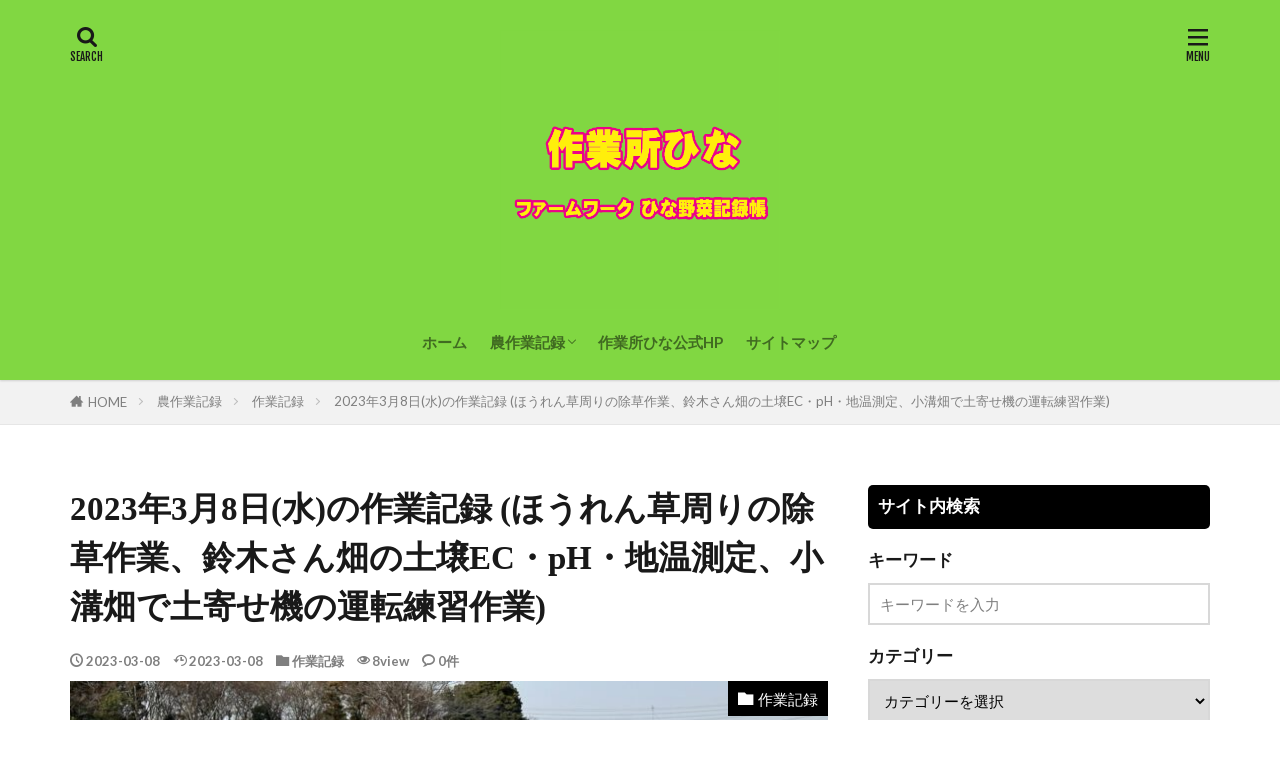

--- FILE ---
content_type: text/html; charset=UTF-8
request_url: https://www.farm-work-hina.com/2023/03/08/2023%E5%B9%B43%E6%9C%888%E6%97%A5%E6%B0%B4%E3%81%AE%E4%BD%9C%E6%A5%AD%E8%A8%98%E9%8C%B2-%E3%81%BB%E3%81%86%E3%82%8C%E3%82%93%E8%8D%89%E5%91%A8%E3%82%8A%E3%81%AE%E9%99%A4%E8%8D%89%E4%BD%9C%E6%A5%AD/
body_size: 15827
content:

<!DOCTYPE html>

<html lang="ja" prefix="og: http://ogp.me/ns#" class="t-html 
t-large t-middle-pc">

<head prefix="og: http://ogp.me/ns# fb: http://ogp.me/ns/fb# article: http://ogp.me/ns/article#">
<meta charset="UTF-8">
<title>2023年3月8日(水)の作業記録 (ほうれん草周りの除草作業、鈴木さん畑の土壌EC・pH・地温測定、小溝畑で土寄せ機の運転練習作業)│作業所ひな ファームワーク ひな野菜記録帳</title>
<meta name='robots' content='max-image-preview:large' />
	<style>img:is([sizes="auto" i], [sizes^="auto," i]) { contain-intrinsic-size: 3000px 1500px }</style>
	<link rel='dns-prefetch' href='//webfonts.xserver.jp' />
<link rel='stylesheet' id='dashicons-css' href='https://www.farm-work-hina.com/wp-includes/css/dashicons.min.css?ver=6.8.3' type='text/css' media='all' />
<link rel='stylesheet' id='thickbox-css' href='https://www.farm-work-hina.com/wp-includes/js/thickbox/thickbox.css?ver=6.8.3' type='text/css' media='all' />
<link rel='stylesheet' id='wp-block-library-css' href='https://www.farm-work-hina.com/wp-includes/css/dist/block-library/style.min.css?ver=6.8.3' type='text/css' media='all' />
<style id='classic-theme-styles-inline-css' type='text/css'>
/*! This file is auto-generated */
.wp-block-button__link{color:#fff;background-color:#32373c;border-radius:9999px;box-shadow:none;text-decoration:none;padding:calc(.667em + 2px) calc(1.333em + 2px);font-size:1.125em}.wp-block-file__button{background:#32373c;color:#fff;text-decoration:none}
</style>
<style id='global-styles-inline-css' type='text/css'>
:root{--wp--preset--aspect-ratio--square: 1;--wp--preset--aspect-ratio--4-3: 4/3;--wp--preset--aspect-ratio--3-4: 3/4;--wp--preset--aspect-ratio--3-2: 3/2;--wp--preset--aspect-ratio--2-3: 2/3;--wp--preset--aspect-ratio--16-9: 16/9;--wp--preset--aspect-ratio--9-16: 9/16;--wp--preset--color--black: #000000;--wp--preset--color--cyan-bluish-gray: #abb8c3;--wp--preset--color--white: #ffffff;--wp--preset--color--pale-pink: #f78da7;--wp--preset--color--vivid-red: #cf2e2e;--wp--preset--color--luminous-vivid-orange: #ff6900;--wp--preset--color--luminous-vivid-amber: #fcb900;--wp--preset--color--light-green-cyan: #7bdcb5;--wp--preset--color--vivid-green-cyan: #00d084;--wp--preset--color--pale-cyan-blue: #8ed1fc;--wp--preset--color--vivid-cyan-blue: #0693e3;--wp--preset--color--vivid-purple: #9b51e0;--wp--preset--gradient--vivid-cyan-blue-to-vivid-purple: linear-gradient(135deg,rgba(6,147,227,1) 0%,rgb(155,81,224) 100%);--wp--preset--gradient--light-green-cyan-to-vivid-green-cyan: linear-gradient(135deg,rgb(122,220,180) 0%,rgb(0,208,130) 100%);--wp--preset--gradient--luminous-vivid-amber-to-luminous-vivid-orange: linear-gradient(135deg,rgba(252,185,0,1) 0%,rgba(255,105,0,1) 100%);--wp--preset--gradient--luminous-vivid-orange-to-vivid-red: linear-gradient(135deg,rgba(255,105,0,1) 0%,rgb(207,46,46) 100%);--wp--preset--gradient--very-light-gray-to-cyan-bluish-gray: linear-gradient(135deg,rgb(238,238,238) 0%,rgb(169,184,195) 100%);--wp--preset--gradient--cool-to-warm-spectrum: linear-gradient(135deg,rgb(74,234,220) 0%,rgb(151,120,209) 20%,rgb(207,42,186) 40%,rgb(238,44,130) 60%,rgb(251,105,98) 80%,rgb(254,248,76) 100%);--wp--preset--gradient--blush-light-purple: linear-gradient(135deg,rgb(255,206,236) 0%,rgb(152,150,240) 100%);--wp--preset--gradient--blush-bordeaux: linear-gradient(135deg,rgb(254,205,165) 0%,rgb(254,45,45) 50%,rgb(107,0,62) 100%);--wp--preset--gradient--luminous-dusk: linear-gradient(135deg,rgb(255,203,112) 0%,rgb(199,81,192) 50%,rgb(65,88,208) 100%);--wp--preset--gradient--pale-ocean: linear-gradient(135deg,rgb(255,245,203) 0%,rgb(182,227,212) 50%,rgb(51,167,181) 100%);--wp--preset--gradient--electric-grass: linear-gradient(135deg,rgb(202,248,128) 0%,rgb(113,206,126) 100%);--wp--preset--gradient--midnight: linear-gradient(135deg,rgb(2,3,129) 0%,rgb(40,116,252) 100%);--wp--preset--font-size--small: 13px;--wp--preset--font-size--medium: 20px;--wp--preset--font-size--large: 36px;--wp--preset--font-size--x-large: 42px;--wp--preset--spacing--20: 0.44rem;--wp--preset--spacing--30: 0.67rem;--wp--preset--spacing--40: 1rem;--wp--preset--spacing--50: 1.5rem;--wp--preset--spacing--60: 2.25rem;--wp--preset--spacing--70: 3.38rem;--wp--preset--spacing--80: 5.06rem;--wp--preset--shadow--natural: 6px 6px 9px rgba(0, 0, 0, 0.2);--wp--preset--shadow--deep: 12px 12px 50px rgba(0, 0, 0, 0.4);--wp--preset--shadow--sharp: 6px 6px 0px rgba(0, 0, 0, 0.2);--wp--preset--shadow--outlined: 6px 6px 0px -3px rgba(255, 255, 255, 1), 6px 6px rgba(0, 0, 0, 1);--wp--preset--shadow--crisp: 6px 6px 0px rgba(0, 0, 0, 1);}:where(.is-layout-flex){gap: 0.5em;}:where(.is-layout-grid){gap: 0.5em;}body .is-layout-flex{display: flex;}.is-layout-flex{flex-wrap: wrap;align-items: center;}.is-layout-flex > :is(*, div){margin: 0;}body .is-layout-grid{display: grid;}.is-layout-grid > :is(*, div){margin: 0;}:where(.wp-block-columns.is-layout-flex){gap: 2em;}:where(.wp-block-columns.is-layout-grid){gap: 2em;}:where(.wp-block-post-template.is-layout-flex){gap: 1.25em;}:where(.wp-block-post-template.is-layout-grid){gap: 1.25em;}.has-black-color{color: var(--wp--preset--color--black) !important;}.has-cyan-bluish-gray-color{color: var(--wp--preset--color--cyan-bluish-gray) !important;}.has-white-color{color: var(--wp--preset--color--white) !important;}.has-pale-pink-color{color: var(--wp--preset--color--pale-pink) !important;}.has-vivid-red-color{color: var(--wp--preset--color--vivid-red) !important;}.has-luminous-vivid-orange-color{color: var(--wp--preset--color--luminous-vivid-orange) !important;}.has-luminous-vivid-amber-color{color: var(--wp--preset--color--luminous-vivid-amber) !important;}.has-light-green-cyan-color{color: var(--wp--preset--color--light-green-cyan) !important;}.has-vivid-green-cyan-color{color: var(--wp--preset--color--vivid-green-cyan) !important;}.has-pale-cyan-blue-color{color: var(--wp--preset--color--pale-cyan-blue) !important;}.has-vivid-cyan-blue-color{color: var(--wp--preset--color--vivid-cyan-blue) !important;}.has-vivid-purple-color{color: var(--wp--preset--color--vivid-purple) !important;}.has-black-background-color{background-color: var(--wp--preset--color--black) !important;}.has-cyan-bluish-gray-background-color{background-color: var(--wp--preset--color--cyan-bluish-gray) !important;}.has-white-background-color{background-color: var(--wp--preset--color--white) !important;}.has-pale-pink-background-color{background-color: var(--wp--preset--color--pale-pink) !important;}.has-vivid-red-background-color{background-color: var(--wp--preset--color--vivid-red) !important;}.has-luminous-vivid-orange-background-color{background-color: var(--wp--preset--color--luminous-vivid-orange) !important;}.has-luminous-vivid-amber-background-color{background-color: var(--wp--preset--color--luminous-vivid-amber) !important;}.has-light-green-cyan-background-color{background-color: var(--wp--preset--color--light-green-cyan) !important;}.has-vivid-green-cyan-background-color{background-color: var(--wp--preset--color--vivid-green-cyan) !important;}.has-pale-cyan-blue-background-color{background-color: var(--wp--preset--color--pale-cyan-blue) !important;}.has-vivid-cyan-blue-background-color{background-color: var(--wp--preset--color--vivid-cyan-blue) !important;}.has-vivid-purple-background-color{background-color: var(--wp--preset--color--vivid-purple) !important;}.has-black-border-color{border-color: var(--wp--preset--color--black) !important;}.has-cyan-bluish-gray-border-color{border-color: var(--wp--preset--color--cyan-bluish-gray) !important;}.has-white-border-color{border-color: var(--wp--preset--color--white) !important;}.has-pale-pink-border-color{border-color: var(--wp--preset--color--pale-pink) !important;}.has-vivid-red-border-color{border-color: var(--wp--preset--color--vivid-red) !important;}.has-luminous-vivid-orange-border-color{border-color: var(--wp--preset--color--luminous-vivid-orange) !important;}.has-luminous-vivid-amber-border-color{border-color: var(--wp--preset--color--luminous-vivid-amber) !important;}.has-light-green-cyan-border-color{border-color: var(--wp--preset--color--light-green-cyan) !important;}.has-vivid-green-cyan-border-color{border-color: var(--wp--preset--color--vivid-green-cyan) !important;}.has-pale-cyan-blue-border-color{border-color: var(--wp--preset--color--pale-cyan-blue) !important;}.has-vivid-cyan-blue-border-color{border-color: var(--wp--preset--color--vivid-cyan-blue) !important;}.has-vivid-purple-border-color{border-color: var(--wp--preset--color--vivid-purple) !important;}.has-vivid-cyan-blue-to-vivid-purple-gradient-background{background: var(--wp--preset--gradient--vivid-cyan-blue-to-vivid-purple) !important;}.has-light-green-cyan-to-vivid-green-cyan-gradient-background{background: var(--wp--preset--gradient--light-green-cyan-to-vivid-green-cyan) !important;}.has-luminous-vivid-amber-to-luminous-vivid-orange-gradient-background{background: var(--wp--preset--gradient--luminous-vivid-amber-to-luminous-vivid-orange) !important;}.has-luminous-vivid-orange-to-vivid-red-gradient-background{background: var(--wp--preset--gradient--luminous-vivid-orange-to-vivid-red) !important;}.has-very-light-gray-to-cyan-bluish-gray-gradient-background{background: var(--wp--preset--gradient--very-light-gray-to-cyan-bluish-gray) !important;}.has-cool-to-warm-spectrum-gradient-background{background: var(--wp--preset--gradient--cool-to-warm-spectrum) !important;}.has-blush-light-purple-gradient-background{background: var(--wp--preset--gradient--blush-light-purple) !important;}.has-blush-bordeaux-gradient-background{background: var(--wp--preset--gradient--blush-bordeaux) !important;}.has-luminous-dusk-gradient-background{background: var(--wp--preset--gradient--luminous-dusk) !important;}.has-pale-ocean-gradient-background{background: var(--wp--preset--gradient--pale-ocean) !important;}.has-electric-grass-gradient-background{background: var(--wp--preset--gradient--electric-grass) !important;}.has-midnight-gradient-background{background: var(--wp--preset--gradient--midnight) !important;}.has-small-font-size{font-size: var(--wp--preset--font-size--small) !important;}.has-medium-font-size{font-size: var(--wp--preset--font-size--medium) !important;}.has-large-font-size{font-size: var(--wp--preset--font-size--large) !important;}.has-x-large-font-size{font-size: var(--wp--preset--font-size--x-large) !important;}
:where(.wp-block-post-template.is-layout-flex){gap: 1.25em;}:where(.wp-block-post-template.is-layout-grid){gap: 1.25em;}
:where(.wp-block-columns.is-layout-flex){gap: 2em;}:where(.wp-block-columns.is-layout-grid){gap: 2em;}
:root :where(.wp-block-pullquote){font-size: 1.5em;line-height: 1.6;}
</style>
<link rel='stylesheet' id='pz-linkcard-css-css' href='//www.farm-work-hina.com/wp-content/uploads/pz-linkcard/style/style.min.css?ver=2.5.8.5' type='text/css' media='all' />
<script type="text/javascript" src="https://www.farm-work-hina.com/wp-includes/js/jquery/jquery.min.js?ver=3.7.1" id="jquery-core-js"></script>
<script type="text/javascript" src="https://www.farm-work-hina.com/wp-includes/js/jquery/jquery-migrate.min.js?ver=3.4.1" id="jquery-migrate-js"></script>
<script type="text/javascript" src="//webfonts.xserver.jp/js/xserverv3.js?fadein=0&amp;ver=2.0.9" id="typesquare_std-js"></script>
<link rel="https://api.w.org/" href="https://www.farm-work-hina.com/wp-json/" /><link rel="alternate" title="JSON" type="application/json" href="https://www.farm-work-hina.com/wp-json/wp/v2/posts/9000" /><link rel="alternate" title="oEmbed (JSON)" type="application/json+oembed" href="https://www.farm-work-hina.com/wp-json/oembed/1.0/embed?url=https%3A%2F%2Fwww.farm-work-hina.com%2F2023%2F03%2F08%2F2023%25e5%25b9%25b43%25e6%259c%25888%25e6%2597%25a5%25e6%25b0%25b4%25e3%2581%25ae%25e4%25bd%259c%25e6%25a5%25ad%25e8%25a8%2598%25e9%258c%25b2-%25e3%2581%25bb%25e3%2581%2586%25e3%2582%258c%25e3%2582%2593%25e8%258d%2589%25e5%2591%25a8%25e3%2582%258a%25e3%2581%25ae%25e9%2599%25a4%25e8%258d%2589%25e4%25bd%259c%25e6%25a5%25ad%2F" />
<link rel="alternate" title="oEmbed (XML)" type="text/xml+oembed" href="https://www.farm-work-hina.com/wp-json/oembed/1.0/embed?url=https%3A%2F%2Fwww.farm-work-hina.com%2F2023%2F03%2F08%2F2023%25e5%25b9%25b43%25e6%259c%25888%25e6%2597%25a5%25e6%25b0%25b4%25e3%2581%25ae%25e4%25bd%259c%25e6%25a5%25ad%25e8%25a8%2598%25e9%258c%25b2-%25e3%2581%25bb%25e3%2581%2586%25e3%2582%258c%25e3%2582%2593%25e8%258d%2589%25e5%2591%25a8%25e3%2582%258a%25e3%2581%25ae%25e9%2599%25a4%25e8%258d%2589%25e4%25bd%259c%25e6%25a5%25ad%2F&#038;format=xml" />
<style type='text/css'>
h1,h2,h3,h1:lang(ja),h2:lang(ja),h3:lang(ja),.entry-title:lang(ja){ font-family: "A1明朝";}h4,h5,h6,h4:lang(ja),h5:lang(ja),h6:lang(ja),div.entry-meta span:lang(ja),footer.entry-footer span:lang(ja){ font-family: "A1明朝";}.hentry,.entry-content p,.post-inner.entry-content p,#comments div:lang(ja){ font-family: "黎ミン M";}strong,b,#comments .comment-author .fn:lang(ja){ font-family: "リュウミン B-KL";}</style>
<link rel="stylesheet" href="https://www.farm-work-hina.com/wp-content/themes/the-thor/css/icon.min.css">
<link rel="stylesheet" href="https://fonts.googleapis.com/css?family=Lato:100,300,400,700,900">
<link rel="stylesheet" href="https://fonts.googleapis.com/css?family=Fjalla+One">
<link rel="stylesheet" href="https://fonts.googleapis.com/css?family=Noto+Sans+JP:100,200,300,400,500,600,700,800,900">
<link rel="stylesheet" href="https://www.farm-work-hina.com/wp-content/themes/the-thor/style.min.css">
<link rel="stylesheet" href="https://www.farm-work-hina.com/wp-content/themes/the-thor-child/style-user.css?1632652751">
<link rel="canonical" href="https://www.farm-work-hina.com/2023/03/08/2023%e5%b9%b43%e6%9c%888%e6%97%a5%e6%b0%b4%e3%81%ae%e4%bd%9c%e6%a5%ad%e8%a8%98%e9%8c%b2-%e3%81%bb%e3%81%86%e3%82%8c%e3%82%93%e8%8d%89%e5%91%a8%e3%82%8a%e3%81%ae%e9%99%a4%e8%8d%89%e4%bd%9c%e6%a5%ad/" />
<script src="https://ajax.googleapis.com/ajax/libs/jquery/1.12.4/jquery.min.js"></script>
<meta http-equiv="X-UA-Compatible" content="IE=edge">
<meta name="viewport" content="width=device-width, initial-scale=1, viewport-fit=cover"/>
<style>
.widget.widget_nav_menu ul.menu{border-color: rgba(0,0,0,0.15);}.widget.widget_nav_menu ul.menu li{border-color: rgba(0,0,0,0.75);}.widget.widget_nav_menu ul.menu .sub-menu li{border-color: rgba(0,0,0,0.15);}.widget.widget_nav_menu ul.menu .sub-menu li .sub-menu li:first-child{border-color: rgba(0,0,0,0.15);}.widget.widget_nav_menu ul.menu li a:hover{background-color: rgba(0,0,0,0.75);}.widget.widget_nav_menu ul.menu .current-menu-item > a{background-color: rgba(0,0,0,0.75);}.widget.widget_nav_menu ul.menu li .sub-menu li a:before {color:#000000;}.widget.widget_nav_menu ul.menu li a{background-color:#000000;}.widget.widget_nav_menu ul.menu .sub-menu a:hover{color:#000000;}.widget.widget_nav_menu ul.menu .sub-menu .current-menu-item a{color:#000000;}.widget.widget_categories ul{border-color: rgba(0,0,0,0.15);}.widget.widget_categories ul li{border-color: rgba(0,0,0,0.75);}.widget.widget_categories ul .children li{border-color: rgba(0,0,0,0.15);}.widget.widget_categories ul .children li .children li:first-child{border-color: rgba(0,0,0,0.15);}.widget.widget_categories ul li a:hover{background-color: rgba(0,0,0,0.75);}.widget.widget_categories ul .current-menu-item > a{background-color: rgba(0,0,0,0.75);}.widget.widget_categories ul li .children li a:before {color:#000000;}.widget.widget_categories ul li a{background-color:#000000;}.widget.widget_categories ul .children a:hover{color:#000000;}.widget.widget_categories ul .children .current-menu-item a{color:#000000;}.widgetSearch__input:hover{border-color:#000000;}.widgetCatTitle{background-color:#000000;}.widgetCatTitle__inner{background-color:#000000;}.widgetSearch__submit:hover{background-color:#000000;}.widgetProfile__sns{background-color:#000000;}.widget.widget_calendar .calendar_wrap tbody a:hover{background-color:#000000;}.widget ul li a:hover{color:#000000;}.widget.widget_rss .rsswidget:hover{color:#000000;}.widget.widget_tag_cloud a:hover{background-color:#000000;}.widget select:hover{border-color:#000000;}.widgetSearch__checkLabel:hover:after{border-color:#000000;}.widgetSearch__check:checked .widgetSearch__checkLabel:before, .widgetSearch__check:checked + .widgetSearch__checkLabel:before{border-color:#000000;}.widgetTab__item.current{border-top-color:#000000;}.widgetTab__item:hover{border-top-color:#000000;}.searchHead__title{background-color:#000000;}.searchHead__submit:hover{color:#000000;}.menuBtn__close:hover{color:#000000;}.menuBtn__link:hover{color:#000000;}@media only screen and (min-width: 992px){.menuBtn__link {background-color:#000000;}}.t-headerCenter .menuBtn__link:hover{color:#000000;}.searchBtn__close:hover{color:#000000;}.searchBtn__link:hover{color:#000000;}.breadcrumb__item a:hover{color:#000000;}.pager__item{color:#000000;}.pager__item:hover, .pager__item-current{background-color:#000000; color:#fff;}.page-numbers{color:#000000;}.page-numbers:hover, .page-numbers.current{background-color:#000000; color:#fff;}.pagePager__item{color:#000000;}.pagePager__item:hover, .pagePager__item-current{background-color:#000000; color:#fff;}.heading a:hover{color:#000000;}.eyecatch__cat{background-color:#000000;}.the__category{background-color:#000000;}.dateList__item a:hover{color:#000000;}.controllerFooter__item:last-child{background-color:#000000;}.controllerFooter__close{background-color:#000000;}.bottomFooter__topBtn{background-color:#000000;}.mask-color{background-color:#000000;}.mask-colorgray{background-color:#000000;}.pickup3__item{background-color:#000000;}.categoryBox__title{color:#000000;}.comments__list .comment-meta{background-color:#000000;}.comment-respond .submit{background-color:#000000;}.prevNext__pop{background-color:#000000;}.swiper-pagination-bullet-active{background-color:#000000;}.swiper-slider .swiper-button-next, .swiper-slider .swiper-container-rtl .swiper-button-prev, .swiper-slider .swiper-button-prev, .swiper-slider .swiper-container-rtl .swiper-button-next	{background-color:#000000;}.l-header{background-color:#81d742;}.globalNavi::before{background: -webkit-gradient(linear,left top,right top,color-stop(0%,rgba(255,255,255,0)),color-stop(100%,#81d742));}.snsFooter{background-color:#000000}.widget-main .heading.heading-widget{background-color:#000000}.widget-main .heading.heading-widgetsimple{background-color:#000000}.widget-main .heading.heading-widgetsimplewide{background-color:#000000}.widget-main .heading.heading-widgetwide{background-color:#000000}.widget-main .heading.heading-widgetbottom:before{border-color:#000000}.widget-main .heading.heading-widgetborder{border-color:#000000}.widget-main .heading.heading-widgetborder::before,.widget-main .heading.heading-widgetborder::after{background-color:#000000}.widget-side .heading.heading-widget{background-color:#000000}.widget-side .heading.heading-widgetsimple{background-color:#000000}.widget-side .heading.heading-widgetsimplewide{background-color:#000000}.widget-side .heading.heading-widgetwide{background-color:#000000}.widget-side .heading.heading-widgetbottom:before{border-color:#000000}.widget-side .heading.heading-widgetborder{border-color:#000000}.widget-side .heading.heading-widgetborder::before,.widget-side .heading.heading-widgetborder::after{background-color:#000000}.widget-foot .heading.heading-widget{background-color:#000000}.widget-foot .heading.heading-widgetsimple{background-color:#000000}.widget-foot .heading.heading-widgetsimplewide{background-color:#000000}.widget-foot .heading.heading-widgetwide{background-color:#000000}.widget-foot .heading.heading-widgetbottom:before{border-color:#000000}.widget-foot .heading.heading-widgetborder{border-color:#000000}.widget-foot .heading.heading-widgetborder::before,.widget-foot .heading.heading-widgetborder::after{background-color:#000000}.widget-menu .heading.heading-widget{background-color:#000000}.widget-menu .heading.heading-widgetsimple{background-color:#000000}.widget-menu .heading.heading-widgetsimplewide{background-color:#000000}.widget-menu .heading.heading-widgetwide{background-color:#000000}.widget-menu .heading.heading-widgetbottom:before{border-color:#000000}.widget-menu .heading.heading-widgetborder{border-color:#000000}.widget-menu .heading.heading-widgetborder::before,.widget-menu .heading.heading-widgetborder::after{background-color:#000000}.still{height: 360px;}@media only screen and (min-width: 768px){.still {height: 500px;}}.rankingBox__bg{background-color:#000000}.the__ribbon{background-color:#dd3333}.the__ribbon:after{border-left-color:#dd3333; border-right-color:#dd3333}.content .afTagBox__btnDetail{background-color:#000000;}.widget .widgetAfTag__btnDetail{background-color:#000000;}.content .afTagBox__btnAf{background-color:#000000;}.widget .widgetAfTag__btnAf{background-color:#000000;}.content a{color:#000000;}.phrase a{color:#000000;}.content .sitemap li a:hover{color:#000000;}.content h2 a:hover,.content h3 a:hover,.content h4 a:hover,.content h5 a:hover{color:#000000;}.content ul.menu li a:hover{color:#000000;}.content .es-LiconBox:before{background-color:#a83f3f;}.content .es-LiconCircle:before{background-color:#a83f3f;}.content .es-BTiconBox:before{background-color:#a83f3f;}.content .es-BTiconCircle:before{background-color:#a83f3f;}.content .es-BiconObi{border-color:#a83f3f;}.content .es-BiconCorner:before{background-color:#a83f3f;}.content .es-BiconCircle:before{background-color:#a83f3f;}.content .es-BmarkHatena::before{background-color:#005293;}.content .es-BmarkExcl::before{background-color:#b60105;}.content .es-BmarkQ::before{background-color:#005293;}.content .es-BmarkQ::after{border-top-color:#005293;}.content .es-BmarkA::before{color:#b60105;}.content .es-BsubTradi::before{color:#ffffff;background-color:#b60105;border-color:#b60105;}.btn__link-primary{color:#ffffff; background-color:#3f3f3f;}.content .btn__link-primary{color:#ffffff; background-color:#3f3f3f;}.searchBtn__contentInner .btn__link-search{color:#ffffff; background-color:#3f3f3f;}.btn__link-secondary{color:#ffffff; background-color:#3f3f3f;}.content .btn__link-secondary{color:#ffffff; background-color:#3f3f3f;}.btn__link-search{color:#ffffff; background-color:#3f3f3f;}.btn__link-normal{color:#3f3f3f;}.content .btn__link-normal{color:#3f3f3f;}.btn__link-normal:hover{background-color:#3f3f3f;}.content .btn__link-normal:hover{background-color:#3f3f3f;}.comments__list .comment-reply-link{color:#3f3f3f;}.comments__list .comment-reply-link:hover{background-color:#3f3f3f;}@media only screen and (min-width: 992px){.subNavi__link-pickup{color:#3f3f3f;}}@media only screen and (min-width: 992px){.subNavi__link-pickup:hover{background-color:#3f3f3f;}}.partsH2-48 h2{border-color:#c5d6be; border-top-color:#59d600; background:linear-gradient(#81d742 0%, #c5d6be 100%);}.partsH3-12 h3{color:#191919; border-left-color:#81d742; border-bottom-color:#81d742;}.partsH4-10 h4{color:#191919; border-color:#81d742;}.partsH4-10 h4::before{border-top-color:#81d742;}.content h5{color:#191919}.content ul > li::before{color:#a83f3f;}.content ul{color:#191919;}.content ol > li::before{color:#a83f3f; border-color:#a83f3f;}.content ol > li > ol > li::before{background-color:#a83f3f; border-color:#a83f3f;}.content ol > li > ol > li > ol > li::before{color:#a83f3f; border-color:#a83f3f;}.content ol{color:#191919;}.content .balloon .balloon__text{color:#191919; background-color:#f2f2f2;}.content .balloon .balloon__text-left:before{border-left-color:#f2f2f2;}.content .balloon .balloon__text-right:before{border-right-color:#f2f2f2;}.content .balloon-boder .balloon__text{color:#191919; background-color:#ffffff;  border-color:#d8d8d8;}.content .balloon-boder .balloon__text-left:before{border-left-color:#d8d8d8;}.content .balloon-boder .balloon__text-left:after{border-left-color:#ffffff;}.content .balloon-boder .balloon__text-right:before{border-right-color:#d8d8d8;}.content .balloon-boder .balloon__text-right:after{border-right-color:#ffffff;}.content blockquote{color:#191919; background-color:#f2f2f2;}.content blockquote::before{color:#d8d8d8;}.content table{color:#191919; border-top-color:#E5E5E5; border-left-color:#E5E5E5;}.content table th{background:#7f7f7f; color:#ffffff; ;border-right-color:#E5E5E5; border-bottom-color:#E5E5E5;}.content table td{background:#ffffff; ;border-right-color:#E5E5E5; border-bottom-color:#E5E5E5;}.content table tr:nth-child(odd) td{background-color:#f2f2f2;}
</style>
<link rel="icon" href="https://www.farm-work-hina.com/wp-content/uploads/2022/11/cropped-IMG_6404_new2_2-150x150.png" sizes="32x32" />
<link rel="icon" href="https://www.farm-work-hina.com/wp-content/uploads/2022/11/cropped-IMG_6404_new2_2-300x300.png" sizes="192x192" />
<link rel="apple-touch-icon" href="https://www.farm-work-hina.com/wp-content/uploads/2022/11/cropped-IMG_6404_new2_2-300x300.png" />
<meta name="msapplication-TileImage" content="https://www.farm-work-hina.com/wp-content/uploads/2022/11/cropped-IMG_6404_new2_2-300x300.png" />
<!– Global site tag (gtag.js) – Google Analytics –>
<script async src='https://www.googletagmanager.com/gtag/js?id=G-ZF2VYZ1B4T'></script>
<script>
    window.dataLayer = window.dataLayer || [];
    function gtag(){dataLayer.push(arguments);}
    gtag('js', new Date());
    gtag('config', 'UA-100836406-11');
    gtag('config', 'G-ZF2VYZ1B4T');
</script>
<!– /Global site tag (gtag.js) – Google Analytics –>
<meta property="og:site_name" content="作業所ひな ファームワーク ひな野菜記録帳" />
<meta property="og:type" content="article" />
<meta property="og:title" content="2023年3月8日(水)の作業記録 (ほうれん草周りの除草作業、鈴木さん畑の土壌EC・pH・地温測定、小溝畑で土寄せ機の運転練習作業)" />
<meta property="og:description" content="2023年3月8日(水)の作業記録 (ほうれん草周りの除草作業、鈴木さん畑の土壌EC・pH・地温測定、小溝畑で土寄せ機の運転練習作業) 今日の天候 晴れ 最高気温24℃ 最低気温7℃ 風速4m/s AM時間帯の作業 収穫作業 斉藤さんの上の" />
<meta property="og:url" content="https://www.farm-work-hina.com/2023/03/08/2023%e5%b9%b43%e6%9c%888%e6%97%a5%e6%b0%b4%e3%81%ae%e4%bd%9c%e6%a5%ad%e8%a8%98%e9%8c%b2-%e3%81%bb%e3%81%86%e3%82%8c%e3%82%93%e8%8d%89%e5%91%a8%e3%82%8a%e3%81%ae%e9%99%a4%e8%8d%89%e4%bd%9c%e6%a5%ad/" />
<meta property="og:image" content="https://www.farm-work-hina.com/wp-content/uploads/2023/03/img_4561-768x576.jpg" />
<meta name="twitter:card" content="summary" />

<!-- Global site tag (gtag.js) - Google Analytics -->
<script async src="https://www.googletagmanager.com/gtag/js?id=G-ZF2VYZ1B4T"></script>
<script>
  window.dataLayer = window.dataLayer || [];
  function gtag(){dataLayer.push(arguments);}
  gtag('js', new Date());

  gtag('config', 'G-ZF2VYZ1B4T');
</script>

<script async src="https://pagead2.googlesyndication.com/pagead/js/adsbygoogle.js?client=ca-pub-5164056866660967"
     crossorigin="anonymous"></script>

</head>
<body class="t-logoSp t-logoPc t-headerCenter t-footerFixed" id="top">


  <!--l-header-->
  <header class="l-header l-header-shadow">
    <div class="container container-header">

      <!--logo-->
			<p class="siteTitle">
				<a class="siteTitle__link" href="https://www.farm-work-hina.com">
											<img class="siteTitle__logo" src="https://www.farm-work-hina.com/wp-content/uploads/2022/11/IMG_6404_new2_2.png" alt="作業所ひな ファームワーク ひな野菜記録帳" width="1049" height="1049" >
					        </a>
      </p>      <!--/logo-->


      				<!--globalNavi-->
				<nav class="globalNavi">
					<div class="globalNavi__inner">
            <ul class="globalNavi__list"><li id="menu-item-5950" class="menu-item menu-item-type-post_type menu-item-object-page menu-item-home menu-item-5950"><a href="https://www.farm-work-hina.com/">ホーム</a></li>
<li id="menu-item-5955" class="menu-item menu-item-type-post_type menu-item-object-page current_page_parent menu-item-has-children menu-item-5955"><a href="https://www.farm-work-hina.com/%e8%be%b2%e4%bd%9c%e6%a5%ad%e8%a8%98%e9%8c%b2/">農作業記録</a>
<ul class="sub-menu">
	<li id="menu-item-5963" class="menu-item menu-item-type-taxonomy menu-item-object-category menu-item-5963"><a href="https://www.farm-work-hina.com/category/%e3%81%8a%e7%9f%a5%e3%82%89%e3%81%9b/">お知らせ</a></li>
	<li id="menu-item-5960" class="menu-item menu-item-type-taxonomy menu-item-object-category current-post-ancestor current-menu-parent current-post-parent menu-item-5960"><a href="https://www.farm-work-hina.com/category/%e4%bd%9c%e6%a5%ad%e8%a8%98%e9%8c%b2/">作業記録</a></li>
	<li id="menu-item-5962" class="menu-item menu-item-type-taxonomy menu-item-object-category menu-item-5962"><a href="https://www.farm-work-hina.com/category/%e4%bd%9c%e6%a5%ad%e8%a8%88%e7%94%bb/">作業計画</a></li>
	<li id="menu-item-5961" class="menu-item menu-item-type-taxonomy menu-item-object-category menu-item-5961"><a href="https://www.farm-work-hina.com/category/%e8%be%b2%e6%a9%9f%e5%85%b7%e8%a8%ad%e5%82%99/">農機具設備</a></li>
</ul>
</li>
<li id="menu-item-773" class="menu-item menu-item-type-custom menu-item-object-custom menu-item-773"><a href="https://hina-iwatsuki.com/">作業所ひな公式HP</a></li>
<li id="menu-item-772" class="menu-item menu-item-type-post_type menu-item-object-page menu-item-772"><a href="https://www.farm-work-hina.com/%e3%82%b5%e3%82%a4%e3%83%88%e3%83%9e%e3%83%83%e3%83%97/">サイトマップ</a></li>
</ul>					</div>
				</nav>
				<!--/globalNavi-->
			

							<!--subNavi-->
				<nav class="subNavi">
	        	        				</nav>
				<!--/subNavi-->
			

            <!--searchBtn-->
			<div class="searchBtn ">
        <input class="searchBtn__checkbox" id="searchBtn-checkbox" type="checkbox">
        <label class="searchBtn__link searchBtn__link-text icon-search" for="searchBtn-checkbox"></label>
        <label class="searchBtn__unshown" for="searchBtn-checkbox"></label>

        <div class="searchBtn__content">
          <div class="searchBtn__scroll">
            <label class="searchBtn__close" for="searchBtn-checkbox"><i class="icon-close"></i>CLOSE</label>
            <div class="searchBtn__contentInner">
              <aside class="widget">
  <div class="widgetSearch">
    <form method="get" action="https://www.farm-work-hina.com" target="_top">
  <div class="widgetSearch__contents">
    <h3 class="heading heading-tertiary">キーワード</h3>
    <input class="widgetSearch__input widgetSearch__input-max" type="text" name="s" placeholder="キーワードを入力" value="">

    
  </div>

  <div class="widgetSearch__contents">
    <h3 class="heading heading-tertiary">カテゴリー</h3>
	<select  name='cat' id='cat_6970d9124b744' class='widgetSearch__select'>
	<option value=''>カテゴリーを選択</option>
	<option class="level-0" value="2">作業計画</option>
	<option class="level-0" value="3">作業記録</option>
	<option class="level-0" value="4">農機具設備</option>
	<option class="level-0" value="5">お知らせ</option>
</select>
  </div>

  
  <div class="btn btn-search">
    <button class="btn__link btn__link-search" type="submit" value="search">検索</button>
  </div>
</form>
  </div>
</aside>
            </div>
          </div>
        </div>
      </div>
			<!--/searchBtn-->
      

            <!--menuBtn-->
			<div class="menuBtn ">
        <input class="menuBtn__checkbox" id="menuBtn-checkbox" type="checkbox">
        <label class="menuBtn__link menuBtn__link-text icon-menu" for="menuBtn-checkbox"></label>
        <label class="menuBtn__unshown" for="menuBtn-checkbox"></label>
        <div class="menuBtn__content">
          <div class="menuBtn__scroll">
            <label class="menuBtn__close" for="menuBtn-checkbox"><i class="icon-close"></i>CLOSE</label>
            <div class="menuBtn__contentInner">
																														<aside class="widget widget-menu widget_fit_search_refine_class"><form method="get" action="https://www.farm-work-hina.com" target="_top">
  <div class="widgetSearch__contents">
    <h3 class="heading heading-tertiary">キーワード</h3>
    <input class="widgetSearch__input widgetSearch__input-max" type="text" name="s" placeholder="キーワードを入力" value="">

    
  </div>

  <div class="widgetSearch__contents">
    <h3 class="heading heading-tertiary">カテゴリー</h3>
	<select  name='cat' id='cat_6970d9124c071' class='widgetSearch__select'>
	<option value=''>カテゴリーを選択</option>
	<option class="level-0" value="2">作業計画</option>
	<option class="level-0" value="3">作業記録</option>
	<option class="level-0" value="4">農機具設備</option>
	<option class="level-0" value="5">お知らせ</option>
</select>
  </div>

  
  <div class="btn btn-search">
    <button class="btn__link btn__link-search" type="submit" value="search">検索</button>
  </div>
</form>
</aside><aside class="widget widget-menu widget_nav_menu"><div class="menu-%e3%83%a1%e3%83%8b%e3%83%a5%e3%83%bc1-container"><ul id="menu-%e3%83%a1%e3%83%8b%e3%83%a5%e3%83%bc1-1" class="menu"><li class="menu-item menu-item-type-post_type menu-item-object-page menu-item-home menu-item-5950"><a href="https://www.farm-work-hina.com/">ホーム</a></li>
<li class="menu-item menu-item-type-post_type menu-item-object-page current_page_parent menu-item-has-children menu-item-5955"><a href="https://www.farm-work-hina.com/%e8%be%b2%e4%bd%9c%e6%a5%ad%e8%a8%98%e9%8c%b2/">農作業記録</a>
<ul class="sub-menu">
	<li class="menu-item menu-item-type-taxonomy menu-item-object-category menu-item-5963"><a href="https://www.farm-work-hina.com/category/%e3%81%8a%e7%9f%a5%e3%82%89%e3%81%9b/">お知らせ</a></li>
	<li class="menu-item menu-item-type-taxonomy menu-item-object-category current-post-ancestor current-menu-parent current-post-parent menu-item-5960"><a href="https://www.farm-work-hina.com/category/%e4%bd%9c%e6%a5%ad%e8%a8%98%e9%8c%b2/">作業記録</a></li>
	<li class="menu-item menu-item-type-taxonomy menu-item-object-category menu-item-5962"><a href="https://www.farm-work-hina.com/category/%e4%bd%9c%e6%a5%ad%e8%a8%88%e7%94%bb/">作業計画</a></li>
	<li class="menu-item menu-item-type-taxonomy menu-item-object-category menu-item-5961"><a href="https://www.farm-work-hina.com/category/%e8%be%b2%e6%a9%9f%e5%85%b7%e8%a8%ad%e5%82%99/">農機具設備</a></li>
</ul>
</li>
<li class="menu-item menu-item-type-custom menu-item-object-custom menu-item-773"><a href="https://hina-iwatsuki.com/">作業所ひな公式HP</a></li>
<li class="menu-item menu-item-type-post_type menu-item-object-page menu-item-772"><a href="https://www.farm-work-hina.com/%e3%82%b5%e3%82%a4%e3%83%88%e3%83%9e%e3%83%83%e3%83%97/">サイトマップ</a></li>
</ul></div></aside><aside class="widget widget-menu widget_categories"><h2 class="heading heading-widget">カテゴリー</h2>
			<ul>
					<li class="cat-item cat-item-5"><a href="https://www.farm-work-hina.com/category/%e3%81%8a%e7%9f%a5%e3%82%89%e3%81%9b/">お知らせ<span class="widgetCount">12</span></a>
</li>
	<li class="cat-item cat-item-2"><a href="https://www.farm-work-hina.com/category/%e4%bd%9c%e6%a5%ad%e8%a8%88%e7%94%bb/">作業計画<span class="widgetCount">163</span></a>
</li>
	<li class="cat-item cat-item-3"><a href="https://www.farm-work-hina.com/category/%e4%bd%9c%e6%a5%ad%e8%a8%98%e9%8c%b2/">作業記録<span class="widgetCount">1,524</span></a>
</li>
	<li class="cat-item cat-item-4"><a href="https://www.farm-work-hina.com/category/%e8%be%b2%e6%a9%9f%e5%85%b7%e8%a8%ad%e5%82%99/">農機具設備<span class="widgetCount">211</span></a>
</li>
			</ul>

			</aside>							            </div>
          </div>
        </div>
			</div>
			<!--/menuBtn-->
      
    </div>
  </header>
  <!--/l-header-->


  <!--l-headerBottom-->
  <div class="l-headerBottom">

    
		
	  
  </div>
  <!--l-headerBottom-->

  
  <div class="wider">
    <div class="breadcrumb"><ul class="breadcrumb__list container"><li class="breadcrumb__item icon-home"><a href="https://www.farm-work-hina.com">HOME</a></li><li class="breadcrumb__item"><a href="https://www.farm-work-hina.com/%e8%be%b2%e4%bd%9c%e6%a5%ad%e8%a8%98%e9%8c%b2/">農作業記録</a></li><li class="breadcrumb__item"><a href="https://www.farm-work-hina.com/category/%e4%bd%9c%e6%a5%ad%e8%a8%98%e9%8c%b2/">作業記録</a></li><li class="breadcrumb__item breadcrumb__item-current"><a href="https://www.farm-work-hina.com/2023/03/08/2023%e5%b9%b43%e6%9c%888%e6%97%a5%e6%b0%b4%e3%81%ae%e4%bd%9c%e6%a5%ad%e8%a8%98%e9%8c%b2-%e3%81%bb%e3%81%86%e3%82%8c%e3%82%93%e8%8d%89%e5%91%a8%e3%82%8a%e3%81%ae%e9%99%a4%e8%8d%89%e4%bd%9c%e6%a5%ad/">2023年3月8日(水)の作業記録 (ほうれん草周りの除草作業、鈴木さん畑の土壌EC・pH・地温測定、小溝畑で土寄せ機の運転練習作業)</a></li></ul></div>  </div>





  <!--l-wrapper-->
  <div class="l-wrapper">

    <!--l-main-->
        <main class="l-main">





      <div class="dividerBottom">


              <h1 class="heading heading-primary">2023年3月8日(水)の作業記録 (ほうれん草周りの除草作業、鈴木さん畑の土壌EC・pH・地温測定、小溝畑で土寄せ機の運転練習作業)</h1>

        <ul class="dateList dateList-main">
                      <li class="dateList__item icon-clock">2023-03-08</li>
                                <li class="dateList__item icon-update">2023-03-08</li>
                      <li class="dateList__item icon-folder"><a href="https://www.farm-work-hina.com/category/%e4%bd%9c%e6%a5%ad%e8%a8%98%e9%8c%b2/" rel="category tag">作業記録</a></li>
		                        <li class="dateList__item icon-eye">8view</li>
                                <li class="dateList__item icon-bubble2" title="コメント数">0件</li>
                  </ul>

                <div class="eyecatch eyecatch-43 eyecatch-main">
          <span class="eyecatch__cat eyecatch__cat-big cc-bg3"><a href="https://www.farm-work-hina.com/category/%e4%bd%9c%e6%a5%ad%e8%a8%98%e9%8c%b2/">作業記録</a></span>          <span class="eyecatch__link">
                      <img width="768" height="576" src="https://www.farm-work-hina.com/wp-content/uploads/2023/03/img_4561-768x576.jpg" class="attachment-icatch768 size-icatch768 wp-post-image" alt="" decoding="async" />                    </span>
        </div>
        
      



        

        <!--postContents-->
        <div class="postContents u-shadow">
          		    <aside class="social-top"><ul class="socialList socialList-type01">
<li class="socialList__item"><a class="socialList__link icon-facebook" href="http://www.facebook.com/sharer.php?u=https%3A%2F%2Fwww.farm-work-hina.com%2F2023%2F03%2F08%2F2023%25e5%25b9%25b43%25e6%259c%25888%25e6%2597%25a5%25e6%25b0%25b4%25e3%2581%25ae%25e4%25bd%259c%25e6%25a5%25ad%25e8%25a8%2598%25e9%258c%25b2-%25e3%2581%25bb%25e3%2581%2586%25e3%2582%258c%25e3%2582%2593%25e8%258d%2589%25e5%2591%25a8%25e3%2582%258a%25e3%2581%25ae%25e9%2599%25a4%25e8%258d%2589%25e4%25bd%259c%25e6%25a5%25ad%2F&amp;t=2023%E5%B9%B43%E6%9C%888%E6%97%A5%28%E6%B0%B4%29%E3%81%AE%E4%BD%9C%E6%A5%AD%E8%A8%98%E9%8C%B2+%28%E3%81%BB%E3%81%86%E3%82%8C%E3%82%93%E8%8D%89%E5%91%A8%E3%82%8A%E3%81%AE%E9%99%A4%E8%8D%89%E4%BD%9C%E6%A5%AD%E3%80%81%E9%88%B4%E6%9C%A8%E3%81%95%E3%82%93%E7%95%91%E3%81%AE%E5%9C%9F%E5%A3%8CEC%E3%83%BBpH%E3%83%BB%E5%9C%B0%E6%B8%A9%E6%B8%AC%E5%AE%9A%E3%80%81%E5%B0%8F%E6%BA%9D%E7%95%91%E3%81%A7%E5%9C%9F%E5%AF%84%E3%81%9B%E6%A9%9F%E3%81%AE%E9%81%8B%E8%BB%A2%E7%B7%B4%E7%BF%92%E4%BD%9C%E6%A5%AD%29" target="_blank" title="Facebook"></a></li><li class="socialList__item"><a class="socialList__link icon-twitter" href="http://twitter.com/intent/tweet?text=2023%E5%B9%B43%E6%9C%888%E6%97%A5%28%E6%B0%B4%29%E3%81%AE%E4%BD%9C%E6%A5%AD%E8%A8%98%E9%8C%B2+%28%E3%81%BB%E3%81%86%E3%82%8C%E3%82%93%E8%8D%89%E5%91%A8%E3%82%8A%E3%81%AE%E9%99%A4%E8%8D%89%E4%BD%9C%E6%A5%AD%E3%80%81%E9%88%B4%E6%9C%A8%E3%81%95%E3%82%93%E7%95%91%E3%81%AE%E5%9C%9F%E5%A3%8CEC%E3%83%BBpH%E3%83%BB%E5%9C%B0%E6%B8%A9%E6%B8%AC%E5%AE%9A%E3%80%81%E5%B0%8F%E6%BA%9D%E7%95%91%E3%81%A7%E5%9C%9F%E5%AF%84%E3%81%9B%E6%A9%9F%E3%81%AE%E9%81%8B%E8%BB%A2%E7%B7%B4%E7%BF%92%E4%BD%9C%E6%A5%AD%29&amp;https%3A%2F%2Fwww.farm-work-hina.com%2F2023%2F03%2F08%2F2023%25e5%25b9%25b43%25e6%259c%25888%25e6%2597%25a5%25e6%25b0%25b4%25e3%2581%25ae%25e4%25bd%259c%25e6%25a5%25ad%25e8%25a8%2598%25e9%258c%25b2-%25e3%2581%25bb%25e3%2581%2586%25e3%2582%258c%25e3%2582%2593%25e8%258d%2589%25e5%2591%25a8%25e3%2582%258a%25e3%2581%25ae%25e9%2599%25a4%25e8%258d%2589%25e4%25bd%259c%25e6%25a5%25ad%2F&amp;url=https%3A%2F%2Fwww.farm-work-hina.com%2F2023%2F03%2F08%2F2023%25e5%25b9%25b43%25e6%259c%25888%25e6%2597%25a5%25e6%25b0%25b4%25e3%2581%25ae%25e4%25bd%259c%25e6%25a5%25ad%25e8%25a8%2598%25e9%258c%25b2-%25e3%2581%25bb%25e3%2581%2586%25e3%2582%258c%25e3%2582%2593%25e8%258d%2589%25e5%2591%25a8%25e3%2582%258a%25e3%2581%25ae%25e9%2599%25a4%25e8%258d%2589%25e4%25bd%259c%25e6%25a5%25ad%2F" target="_blank" title="Twitter"></a></li><li class="socialList__item"><a class="socialList__link icon-hatenabookmark" href="http://b.hatena.ne.jp/add?mode=confirm&amp;url=https%3A%2F%2Fwww.farm-work-hina.com%2F2023%2F03%2F08%2F2023%25e5%25b9%25b43%25e6%259c%25888%25e6%2597%25a5%25e6%25b0%25b4%25e3%2581%25ae%25e4%25bd%259c%25e6%25a5%25ad%25e8%25a8%2598%25e9%258c%25b2-%25e3%2581%25bb%25e3%2581%2586%25e3%2582%258c%25e3%2582%2593%25e8%258d%2589%25e5%2591%25a8%25e3%2582%258a%25e3%2581%25ae%25e9%2599%25a4%25e8%258d%2589%25e4%25bd%259c%25e6%25a5%25ad%2F&amp;title=2023%E5%B9%B43%E6%9C%888%E6%97%A5%28%E6%B0%B4%29%E3%81%AE%E4%BD%9C%E6%A5%AD%E8%A8%98%E9%8C%B2+%28%E3%81%BB%E3%81%86%E3%82%8C%E3%82%93%E8%8D%89%E5%91%A8%E3%82%8A%E3%81%AE%E9%99%A4%E8%8D%89%E4%BD%9C%E6%A5%AD%E3%80%81%E9%88%B4%E6%9C%A8%E3%81%95%E3%82%93%E7%95%91%E3%81%AE%E5%9C%9F%E5%A3%8CEC%E3%83%BBpH%E3%83%BB%E5%9C%B0%E6%B8%A9%E6%B8%AC%E5%AE%9A%E3%80%81%E5%B0%8F%E6%BA%9D%E7%95%91%E3%81%A7%E5%9C%9F%E5%AF%84%E3%81%9B%E6%A9%9F%E3%81%AE%E9%81%8B%E8%BB%A2%E7%B7%B4%E7%BF%92%E4%BD%9C%E6%A5%AD%29" target="_blank" data-hatena-bookmark-title="https%3A%2F%2Fwww.farm-work-hina.com%2F2023%2F03%2F08%2F2023%25e5%25b9%25b43%25e6%259c%25888%25e6%2597%25a5%25e6%25b0%25b4%25e3%2581%25ae%25e4%25bd%259c%25e6%25a5%25ad%25e8%25a8%2598%25e9%258c%25b2-%25e3%2581%25bb%25e3%2581%2586%25e3%2582%258c%25e3%2582%2593%25e8%258d%2589%25e5%2591%25a8%25e3%2582%258a%25e3%2581%25ae%25e9%2599%25a4%25e8%258d%2589%25e4%25bd%259c%25e6%25a5%25ad%2F" title="はてブ"></a></li><li class="socialList__item"><a class="socialList__link icon-pocket" href="http://getpocket.com/edit?url=https%3A%2F%2Fwww.farm-work-hina.com%2F2023%2F03%2F08%2F2023%25e5%25b9%25b43%25e6%259c%25888%25e6%2597%25a5%25e6%25b0%25b4%25e3%2581%25ae%25e4%25bd%259c%25e6%25a5%25ad%25e8%25a8%2598%25e9%258c%25b2-%25e3%2581%25bb%25e3%2581%2586%25e3%2582%258c%25e3%2582%2593%25e8%258d%2589%25e5%2591%25a8%25e3%2582%258a%25e3%2581%25ae%25e9%2599%25a4%25e8%258d%2589%25e4%25bd%259c%25e6%25a5%25ad%2F" target="_blank" title="Pocket"></a></li><li class="socialList__item"><a class="socialList__link icon-line" href="http://line.naver.jp/R/msg/text/?2023%E5%B9%B43%E6%9C%888%E6%97%A5%28%E6%B0%B4%29%E3%81%AE%E4%BD%9C%E6%A5%AD%E8%A8%98%E9%8C%B2+%28%E3%81%BB%E3%81%86%E3%82%8C%E3%82%93%E8%8D%89%E5%91%A8%E3%82%8A%E3%81%AE%E9%99%A4%E8%8D%89%E4%BD%9C%E6%A5%AD%E3%80%81%E9%88%B4%E6%9C%A8%E3%81%95%E3%82%93%E7%95%91%E3%81%AE%E5%9C%9F%E5%A3%8CEC%E3%83%BBpH%E3%83%BB%E5%9C%B0%E6%B8%A9%E6%B8%AC%E5%AE%9A%E3%80%81%E5%B0%8F%E6%BA%9D%E7%95%91%E3%81%A7%E5%9C%9F%E5%AF%84%E3%81%9B%E6%A9%9F%E3%81%AE%E9%81%8B%E8%BB%A2%E7%B7%B4%E7%BF%92%E4%BD%9C%E6%A5%AD%29%0D%0Ahttps%3A%2F%2Fwww.farm-work-hina.com%2F2023%2F03%2F08%2F2023%25e5%25b9%25b43%25e6%259c%25888%25e6%2597%25a5%25e6%25b0%25b4%25e3%2581%25ae%25e4%25bd%259c%25e6%25a5%25ad%25e8%25a8%2598%25e9%258c%25b2-%25e3%2581%25bb%25e3%2581%2586%25e3%2582%258c%25e3%2582%2593%25e8%258d%2589%25e5%2591%25a8%25e3%2582%258a%25e3%2581%25ae%25e9%2599%25a4%25e8%258d%2589%25e4%25bd%259c%25e6%25a5%25ad%2F" target="_blank" title="LINE"></a></li><li class="socialList__item"><a class="socialList__link icon-linkedin"  href="http://www.linkedin.com/shareArticle?mini=true&url=https%3A%2F%2Fwww.farm-work-hina.com%2F2023%2F03%2F08%2F2023%25e5%25b9%25b43%25e6%259c%25888%25e6%2597%25a5%25e6%25b0%25b4%25e3%2581%25ae%25e4%25bd%259c%25e6%25a5%25ad%25e8%25a8%2598%25e9%258c%25b2-%25e3%2581%25bb%25e3%2581%2586%25e3%2582%258c%25e3%2582%2593%25e8%258d%2589%25e5%2591%25a8%25e3%2582%258a%25e3%2581%25ae%25e9%2599%25a4%25e8%258d%2589%25e4%25bd%259c%25e6%25a5%25ad%2F" target="_blank" title="LinkedIn"></a></li><li class="socialList__item"><a class="socialList__link icon-pinterest"  href="http://www.pinterest.com/pin/create/button/?url=https%3A%2F%2Fwww.farm-work-hina.com%2F2023%2F03%2F08%2F2023%25e5%25b9%25b43%25e6%259c%25888%25e6%2597%25a5%25e6%25b0%25b4%25e3%2581%25ae%25e4%25bd%259c%25e6%25a5%25ad%25e8%25a8%2598%25e9%258c%25b2-%25e3%2581%25bb%25e3%2581%2586%25e3%2582%258c%25e3%2582%2593%25e8%258d%2589%25e5%2591%25a8%25e3%2582%258a%25e3%2581%25ae%25e9%2599%25a4%25e8%258d%2589%25e4%25bd%259c%25e6%25a5%25ad%2F" target="_blank" title="Pinterest"></a></li></ul>
</aside>
          

		            <section class="content partsH2-48 partsH3-12 partsH4-10">
			<h2>2023年3月8日(水)の作業記録 (ほうれん草周りの除草作業、鈴木さん畑の土壌EC・pH・地温測定、小溝畑で土寄せ機の運転練習作業)</h2>
<h3>今日の天候</h3>
<p>晴れ</p>
<p>最高気温24℃</p>
<p>最低気温7℃</p>
<p>風速4m/s</p>
<h3>AM時間帯の作業</h3>
<h4>収穫作業</h4>
<p>斉藤さんの上の畑で、聖護院かぶの菜花の収穫作業。</p>
<p>斉藤さんの中の畑で、日本ほうれん草の収穫作業。</p>
<p>鈴木さん畑のビニールハウス内で、紅菜苔の収穫作業。</p>
<h4>通常作業</h4>
<p>斉藤さんの中の畑で、ニラ、ちぢみほうれん草の収穫作業。</p>
<p>鈴木さん畑の壁際の除草作業。</p>
<p><img fetchpriority="high" decoding="async" src="https://www.farm-work-hina.com/wp-content/uploads/2023/03/img_4560.jpg" class="size-full wp-image-8999" width="1980" height="1485"></p>
<p>鈴木さん畑全体の土壌EC、pH、地温の測定作業。</p>
<p><img decoding="async" src="https://www.farm-work-hina.com/wp-content/uploads/2023/03/img_4559.jpg" class="size-full wp-image-8998" width="1980" height="1485"></p>
<h3>PM時間帯の作業</h3>
<h4>通常作業</h4>
<p>斉藤さんの中の畑で、ニラ、ちぢみほうれん草、春菊周りの除草作業。</p>
<p>小溝畑で、土寄せ機の運転練習作業。</p>
<p><img decoding="async" src="https://www.farm-work-hina.com/wp-content/uploads/2023/03/img_4561.jpg" class="size-full wp-image-9002" width="1980" height="1485"></p>
<h4>買い物</h4>
<p>スーパービバホームで、草木灰2.5Kgを購入。</p>
          </section>
          		  

          		    <aside class="social-bottom"><ul class="socialList socialList-type01">
<li class="socialList__item"><a class="socialList__link icon-facebook" href="http://www.facebook.com/sharer.php?u=https%3A%2F%2Fwww.farm-work-hina.com%2F2023%2F03%2F08%2F2023%25e5%25b9%25b43%25e6%259c%25888%25e6%2597%25a5%25e6%25b0%25b4%25e3%2581%25ae%25e4%25bd%259c%25e6%25a5%25ad%25e8%25a8%2598%25e9%258c%25b2-%25e3%2581%25bb%25e3%2581%2586%25e3%2582%258c%25e3%2582%2593%25e8%258d%2589%25e5%2591%25a8%25e3%2582%258a%25e3%2581%25ae%25e9%2599%25a4%25e8%258d%2589%25e4%25bd%259c%25e6%25a5%25ad%2F&amp;t=2023%E5%B9%B43%E6%9C%888%E6%97%A5%28%E6%B0%B4%29%E3%81%AE%E4%BD%9C%E6%A5%AD%E8%A8%98%E9%8C%B2+%28%E3%81%BB%E3%81%86%E3%82%8C%E3%82%93%E8%8D%89%E5%91%A8%E3%82%8A%E3%81%AE%E9%99%A4%E8%8D%89%E4%BD%9C%E6%A5%AD%E3%80%81%E9%88%B4%E6%9C%A8%E3%81%95%E3%82%93%E7%95%91%E3%81%AE%E5%9C%9F%E5%A3%8CEC%E3%83%BBpH%E3%83%BB%E5%9C%B0%E6%B8%A9%E6%B8%AC%E5%AE%9A%E3%80%81%E5%B0%8F%E6%BA%9D%E7%95%91%E3%81%A7%E5%9C%9F%E5%AF%84%E3%81%9B%E6%A9%9F%E3%81%AE%E9%81%8B%E8%BB%A2%E7%B7%B4%E7%BF%92%E4%BD%9C%E6%A5%AD%29" target="_blank" title="Facebook"></a></li><li class="socialList__item"><a class="socialList__link icon-twitter" href="http://twitter.com/intent/tweet?text=2023%E5%B9%B43%E6%9C%888%E6%97%A5%28%E6%B0%B4%29%E3%81%AE%E4%BD%9C%E6%A5%AD%E8%A8%98%E9%8C%B2+%28%E3%81%BB%E3%81%86%E3%82%8C%E3%82%93%E8%8D%89%E5%91%A8%E3%82%8A%E3%81%AE%E9%99%A4%E8%8D%89%E4%BD%9C%E6%A5%AD%E3%80%81%E9%88%B4%E6%9C%A8%E3%81%95%E3%82%93%E7%95%91%E3%81%AE%E5%9C%9F%E5%A3%8CEC%E3%83%BBpH%E3%83%BB%E5%9C%B0%E6%B8%A9%E6%B8%AC%E5%AE%9A%E3%80%81%E5%B0%8F%E6%BA%9D%E7%95%91%E3%81%A7%E5%9C%9F%E5%AF%84%E3%81%9B%E6%A9%9F%E3%81%AE%E9%81%8B%E8%BB%A2%E7%B7%B4%E7%BF%92%E4%BD%9C%E6%A5%AD%29&amp;https%3A%2F%2Fwww.farm-work-hina.com%2F2023%2F03%2F08%2F2023%25e5%25b9%25b43%25e6%259c%25888%25e6%2597%25a5%25e6%25b0%25b4%25e3%2581%25ae%25e4%25bd%259c%25e6%25a5%25ad%25e8%25a8%2598%25e9%258c%25b2-%25e3%2581%25bb%25e3%2581%2586%25e3%2582%258c%25e3%2582%2593%25e8%258d%2589%25e5%2591%25a8%25e3%2582%258a%25e3%2581%25ae%25e9%2599%25a4%25e8%258d%2589%25e4%25bd%259c%25e6%25a5%25ad%2F&amp;url=https%3A%2F%2Fwww.farm-work-hina.com%2F2023%2F03%2F08%2F2023%25e5%25b9%25b43%25e6%259c%25888%25e6%2597%25a5%25e6%25b0%25b4%25e3%2581%25ae%25e4%25bd%259c%25e6%25a5%25ad%25e8%25a8%2598%25e9%258c%25b2-%25e3%2581%25bb%25e3%2581%2586%25e3%2582%258c%25e3%2582%2593%25e8%258d%2589%25e5%2591%25a8%25e3%2582%258a%25e3%2581%25ae%25e9%2599%25a4%25e8%258d%2589%25e4%25bd%259c%25e6%25a5%25ad%2F" target="_blank" title="Twitter"></a></li><li class="socialList__item"><a class="socialList__link icon-hatenabookmark" href="http://b.hatena.ne.jp/add?mode=confirm&amp;url=https%3A%2F%2Fwww.farm-work-hina.com%2F2023%2F03%2F08%2F2023%25e5%25b9%25b43%25e6%259c%25888%25e6%2597%25a5%25e6%25b0%25b4%25e3%2581%25ae%25e4%25bd%259c%25e6%25a5%25ad%25e8%25a8%2598%25e9%258c%25b2-%25e3%2581%25bb%25e3%2581%2586%25e3%2582%258c%25e3%2582%2593%25e8%258d%2589%25e5%2591%25a8%25e3%2582%258a%25e3%2581%25ae%25e9%2599%25a4%25e8%258d%2589%25e4%25bd%259c%25e6%25a5%25ad%2F&amp;title=2023%E5%B9%B43%E6%9C%888%E6%97%A5%28%E6%B0%B4%29%E3%81%AE%E4%BD%9C%E6%A5%AD%E8%A8%98%E9%8C%B2+%28%E3%81%BB%E3%81%86%E3%82%8C%E3%82%93%E8%8D%89%E5%91%A8%E3%82%8A%E3%81%AE%E9%99%A4%E8%8D%89%E4%BD%9C%E6%A5%AD%E3%80%81%E9%88%B4%E6%9C%A8%E3%81%95%E3%82%93%E7%95%91%E3%81%AE%E5%9C%9F%E5%A3%8CEC%E3%83%BBpH%E3%83%BB%E5%9C%B0%E6%B8%A9%E6%B8%AC%E5%AE%9A%E3%80%81%E5%B0%8F%E6%BA%9D%E7%95%91%E3%81%A7%E5%9C%9F%E5%AF%84%E3%81%9B%E6%A9%9F%E3%81%AE%E9%81%8B%E8%BB%A2%E7%B7%B4%E7%BF%92%E4%BD%9C%E6%A5%AD%29" target="_blank" data-hatena-bookmark-title="https%3A%2F%2Fwww.farm-work-hina.com%2F2023%2F03%2F08%2F2023%25e5%25b9%25b43%25e6%259c%25888%25e6%2597%25a5%25e6%25b0%25b4%25e3%2581%25ae%25e4%25bd%259c%25e6%25a5%25ad%25e8%25a8%2598%25e9%258c%25b2-%25e3%2581%25bb%25e3%2581%2586%25e3%2582%258c%25e3%2582%2593%25e8%258d%2589%25e5%2591%25a8%25e3%2582%258a%25e3%2581%25ae%25e9%2599%25a4%25e8%258d%2589%25e4%25bd%259c%25e6%25a5%25ad%2F" title="はてブ"></a></li><li class="socialList__item"><a class="socialList__link icon-pocket" href="http://getpocket.com/edit?url=https%3A%2F%2Fwww.farm-work-hina.com%2F2023%2F03%2F08%2F2023%25e5%25b9%25b43%25e6%259c%25888%25e6%2597%25a5%25e6%25b0%25b4%25e3%2581%25ae%25e4%25bd%259c%25e6%25a5%25ad%25e8%25a8%2598%25e9%258c%25b2-%25e3%2581%25bb%25e3%2581%2586%25e3%2582%258c%25e3%2582%2593%25e8%258d%2589%25e5%2591%25a8%25e3%2582%258a%25e3%2581%25ae%25e9%2599%25a4%25e8%258d%2589%25e4%25bd%259c%25e6%25a5%25ad%2F" target="_blank" title="Pocket"></a></li><li class="socialList__item"><a class="socialList__link icon-line" href="http://line.naver.jp/R/msg/text/?2023%E5%B9%B43%E6%9C%888%E6%97%A5%28%E6%B0%B4%29%E3%81%AE%E4%BD%9C%E6%A5%AD%E8%A8%98%E9%8C%B2+%28%E3%81%BB%E3%81%86%E3%82%8C%E3%82%93%E8%8D%89%E5%91%A8%E3%82%8A%E3%81%AE%E9%99%A4%E8%8D%89%E4%BD%9C%E6%A5%AD%E3%80%81%E9%88%B4%E6%9C%A8%E3%81%95%E3%82%93%E7%95%91%E3%81%AE%E5%9C%9F%E5%A3%8CEC%E3%83%BBpH%E3%83%BB%E5%9C%B0%E6%B8%A9%E6%B8%AC%E5%AE%9A%E3%80%81%E5%B0%8F%E6%BA%9D%E7%95%91%E3%81%A7%E5%9C%9F%E5%AF%84%E3%81%9B%E6%A9%9F%E3%81%AE%E9%81%8B%E8%BB%A2%E7%B7%B4%E7%BF%92%E4%BD%9C%E6%A5%AD%29%0D%0Ahttps%3A%2F%2Fwww.farm-work-hina.com%2F2023%2F03%2F08%2F2023%25e5%25b9%25b43%25e6%259c%25888%25e6%2597%25a5%25e6%25b0%25b4%25e3%2581%25ae%25e4%25bd%259c%25e6%25a5%25ad%25e8%25a8%2598%25e9%258c%25b2-%25e3%2581%25bb%25e3%2581%2586%25e3%2582%258c%25e3%2582%2593%25e8%258d%2589%25e5%2591%25a8%25e3%2582%258a%25e3%2581%25ae%25e9%2599%25a4%25e8%258d%2589%25e4%25bd%259c%25e6%25a5%25ad%2F" target="_blank" title="LINE"></a></li><li class="socialList__item"><a class="socialList__link icon-linkedin"  href="http://www.linkedin.com/shareArticle?mini=true&url=https%3A%2F%2Fwww.farm-work-hina.com%2F2023%2F03%2F08%2F2023%25e5%25b9%25b43%25e6%259c%25888%25e6%2597%25a5%25e6%25b0%25b4%25e3%2581%25ae%25e4%25bd%259c%25e6%25a5%25ad%25e8%25a8%2598%25e9%258c%25b2-%25e3%2581%25bb%25e3%2581%2586%25e3%2582%258c%25e3%2582%2593%25e8%258d%2589%25e5%2591%25a8%25e3%2582%258a%25e3%2581%25ae%25e9%2599%25a4%25e8%258d%2589%25e4%25bd%259c%25e6%25a5%25ad%2F" target="_blank" title="LinkedIn"></a></li><li class="socialList__item"><a class="socialList__link icon-pinterest"  href="http://www.pinterest.com/pin/create/button/?url=https%3A%2F%2Fwww.farm-work-hina.com%2F2023%2F03%2F08%2F2023%25e5%25b9%25b43%25e6%259c%25888%25e6%2597%25a5%25e6%25b0%25b4%25e3%2581%25ae%25e4%25bd%259c%25e6%25a5%25ad%25e8%25a8%2598%25e9%258c%25b2-%25e3%2581%25bb%25e3%2581%2586%25e3%2582%258c%25e3%2582%2593%25e8%258d%2589%25e5%2591%25a8%25e3%2582%258a%25e3%2581%25ae%25e9%2599%25a4%25e8%258d%2589%25e4%25bd%259c%25e6%25a5%25ad%2F" target="_blank" title="Pinterest"></a></li></ul>
</aside>
                  </div>
        <!--/postContents-->


        



        
	    
		
	<!-- Prev Next記事 -->
	<ul class="prevNext">
					<li class="prevNext__item prevNext__item-prev">
				<div class="eyecatch">
					<div class="prevNext__pop">Prev</div>
					<a class="eyecatch__link
											 eyecatch__link-none" href="https://www.farm-work-hina.com/2023/03/07/2023%e5%b9%b43%e6%9c%887%e6%97%a5%e7%81%ab%e3%81%ae%e4%bd%9c%e6%a5%ad%e8%a8%98%e9%8c%b2-%e7%b5%a6%e6%b0%b4%e3%83%9d%e3%83%b3%e3%83%97%e5%a7%8b%e5%8b%95%e4%bd%9c%e6%a5%ad%e3%80%81%e3%83%ad%e3%83%bc/">

													<img src="https://www.farm-work-hina.com/wp-content/uploads/2023/03/img_4554-375x281.jpg" alt="2023年3月7日(火)の作業記録 (給水ポンプ始動作業、ローリエ移植作業、斉藤さんのビニールハウス内に散水作業、玉ねぎの追肥作業)" width="375" height="281" >
						
						<div class="prevNext__title">
															<span class="icon-clock">2023-03-07</span>
														<h3 class="heading heading-secondary">2023年3月7日(火)の作業記録 (給水ポンプ始動作業、ローリエ移植作業、斉藤さんのビニールハウス内に散水作業、玉ねぎの追肥作業)</h3>
						</div>

					</a>
				</div>
			</li>
		
					<li class="prevNext__item prevNext__item-next">
				<div class="eyecatch">
					<div class="prevNext__pop">Next</div>
					<a class="eyecatch__link
											 eyecatch__link-none" href="https://www.farm-work-hina.com/2023/03/09/2023%e5%b9%b43%e6%9c%889%e6%97%a5%e6%9c%a8%e3%81%ae%e4%bd%9c%e6%a5%ad%e8%a8%98%e9%8c%b2-%e3%82%b8%e3%83%a3%e3%82%ac%e3%82%a4%e3%83%a2%e5%88%87%e3%82%8a%e3%81%a8%e8%8d%89%e6%9c%a8%e7%81%b0%e4%bb%98/">

													<img src="https://www.farm-work-hina.com/wp-content/uploads/2023/03/img_4566-375x281.jpg" alt="2023年3月9日(木)の作業記録 (ジャガイモ切りと草木灰付け作業、小溝畑で土寄せ機を使いジャガイモ植え付け用の溝掘り作業)" width="375" height="281" >
												<div class="prevNext__title">
															<span class="icon-clock">2023-03-09</span>
														<h3 class="heading heading-secondary">2023年3月9日(木)の作業記録 (ジャガイモ切りと草木灰付け作業、小溝畑で土寄せ機を使いジャガイモ植え付け用の溝掘り作業)</h3>
						</div>

					</a>
				</div>
			</li>
			</ul>
	<!-- /Prev Next記事 -->
<aside class="related"><h2 class="heading heading-sub">関連する記事</h2><ul class="related__list">
		<!-- 関連記事 -->
		<li class="related__item">
							<div class="eyecatch
									 eyecatch-43">

					<span class="eyecatch__cat cc-bg3"><a href="https://www.farm-work-hina.com/category/%e4%bd%9c%e6%a5%ad%e8%a8%98%e9%8c%b2/">作業記録</a></span>					<a class="eyecatch__link
											 eyecatch__link-none" href="https://www.farm-work-hina.com/2024/06/27/2024%e5%b9%b46%e6%9c%8827%e6%97%a5%e6%9c%a8%e3%81%ae%e4%bd%9c%e6%a5%ad%e8%a8%98%e9%8c%b2-%e5%b0%8f%e6%ba%9d%e8%8f%8a%e8%8a%8b%e7%95%91%e3%81%ae%e9%99%a4%e8%8d%89%e4%bd%9c%e6%a5%ad%e3%80%81%e3%83%a2/">

													<img src="https://www.farm-work-hina.com/wp-content/uploads/2024/06/img_0252-1-375x281.jpg" alt="2024年6月27日(木)の作業記録 (小溝菊芋畑の除草作業、モロヘイヤの播種作業、玉ねぎ・ジャガイモの収穫作業)" width="375" height="281" >
											</a>

				</div>
			
			<div class="archive__contents
			">

													<ul class="dateList">
													<li class="dateList__item icon-clock">2024-06-27</li>
																	</ul>
								<h3 class="heading heading-secondary">
					<a href="https://www.farm-work-hina.com/2024/06/27/2024%e5%b9%b46%e6%9c%8827%e6%97%a5%e6%9c%a8%e3%81%ae%e4%bd%9c%e6%a5%ad%e8%a8%98%e9%8c%b2-%e5%b0%8f%e6%ba%9d%e8%8f%8a%e8%8a%8b%e7%95%91%e3%81%ae%e9%99%a4%e8%8d%89%e4%bd%9c%e6%a5%ad%e3%80%81%e3%83%a2/">2024年6月27日(木)の作業記録 (小溝菊芋畑の除草作業、モロヘイヤの播種作業、玉ねぎ・ジャガイモの収穫作業)</a>
				</h3>

			</div>
		</li>
		<!-- /関連記事 -->
		
		<!-- 関連記事 -->
		<li class="related__item">
							<div class="eyecatch
									 eyecatch-43">

					<span class="eyecatch__cat cc-bg3"><a href="https://www.farm-work-hina.com/category/%e4%bd%9c%e6%a5%ad%e8%a8%98%e9%8c%b2/">作業記録</a></span>					<a class="eyecatch__link
											 eyecatch__link-none" href="https://www.farm-work-hina.com/2024/06/04/2024%e5%b9%b46%e6%9c%884%e6%97%a5%e7%81%ab%e3%81%ae%e4%bd%9c%e6%a5%ad%e8%a8%98%e9%8c%b2-%e9%99%a4%e8%8d%89%e4%bd%9c%e6%a5%ad%e3%80%81%e7%8e%89%e3%81%ad%e3%81%8e%e3%81%ae%e8%91%89%e5%88%87%e3%82%8a/">

													<img src="https://www.farm-work-hina.com/wp-content/uploads/2024/06/img_9967-1-375x281.jpg" alt="2024年6月4日(火)の作業記録 (除草作業、玉ねぎの葉切り根切り、昨日のゲリラ豪雨で畑の一部が水に浸りました)" width="375" height="281" >
											</a>

				</div>
			
			<div class="archive__contents
			">

													<ul class="dateList">
													<li class="dateList__item icon-clock">2024-06-04</li>
																			<li class="dateList__item icon-update">2024-06-04</li>
											</ul>
								<h3 class="heading heading-secondary">
					<a href="https://www.farm-work-hina.com/2024/06/04/2024%e5%b9%b46%e6%9c%884%e6%97%a5%e7%81%ab%e3%81%ae%e4%bd%9c%e6%a5%ad%e8%a8%98%e9%8c%b2-%e9%99%a4%e8%8d%89%e4%bd%9c%e6%a5%ad%e3%80%81%e7%8e%89%e3%81%ad%e3%81%8e%e3%81%ae%e8%91%89%e5%88%87%e3%82%8a/">2024年6月4日(火)の作業記録 (除草作業、玉ねぎの葉切り根切り、昨日のゲリラ豪雨で畑の一部が水に浸りました)</a>
				</h3>

			</div>
		</li>
		<!-- /関連記事 -->
		
		<!-- 関連記事 -->
		<li class="related__item">
							<div class="eyecatch
									 eyecatch-43">

					<span class="eyecatch__cat cc-bg3"><a href="https://www.farm-work-hina.com/category/%e4%bd%9c%e6%a5%ad%e8%a8%98%e9%8c%b2/">作業記録</a></span>					<a class="eyecatch__link
											 eyecatch__link-none" href="https://www.farm-work-hina.com/2022/05/17/2022%e5%b9%b45%e6%9c%8817%e6%97%a5%e7%81%ab%e3%81%ae%e4%bd%9c%e6%a5%ad%e8%a8%98%e9%8c%b2-%e9%88%b4%e6%9c%a8%e3%81%95%e3%82%93%e7%95%91%e3%81%ae%e3%83%93%e3%83%8b%e3%83%bc%e3%83%ab%e3%83%8f%e3%82%a6/">

													<img src="https://www.farm-work-hina.com/wp-content/uploads/2022/05/IMG20220517143639-375x281.jpg" alt="2022年5月17日(火)の作業記録 (鈴木さん畑のビニールハウス内の絹さや畝撤去とハウス内の片付け作業、小溝畑のジャガイモ畝周りの除草作業)" width="375" height="281" >
											</a>

				</div>
			
			<div class="archive__contents
			">

													<ul class="dateList">
													<li class="dateList__item icon-clock">2022-05-17</li>
																			<li class="dateList__item icon-update">2022-05-17</li>
											</ul>
								<h3 class="heading heading-secondary">
					<a href="https://www.farm-work-hina.com/2022/05/17/2022%e5%b9%b45%e6%9c%8817%e6%97%a5%e7%81%ab%e3%81%ae%e4%bd%9c%e6%a5%ad%e8%a8%98%e9%8c%b2-%e9%88%b4%e6%9c%a8%e3%81%95%e3%82%93%e7%95%91%e3%81%ae%e3%83%93%e3%83%8b%e3%83%bc%e3%83%ab%e3%83%8f%e3%82%a6/">2022年5月17日(火)の作業記録 (鈴木さん畑のビニールハウス内の絹さや畝撤去とハウス内の片付け作業、小溝畑のジャガイモ畝周りの除草作業)</a>
				</h3>

			</div>
		</li>
		<!-- /関連記事 -->
		</ul></aside>
        <!-- コメント -->
                      <aside class="comments" id="comments">
        		
				
			<div id="respond" class="comment-respond">
		<h2 class="heading heading-secondary">コメントを書く <small><a rel="nofollow" id="cancel-comment-reply-link" href="/2023/03/08/2023%E5%B9%B43%E6%9C%888%E6%97%A5%E6%B0%B4%E3%81%AE%E4%BD%9C%E6%A5%AD%E8%A8%98%E9%8C%B2-%E3%81%BB%E3%81%86%E3%82%8C%E3%82%93%E8%8D%89%E5%91%A8%E3%82%8A%E3%81%AE%E9%99%A4%E8%8D%89%E4%BD%9C%E6%A5%AD/#respond" style="display:none;">コメントをキャンセル</a></small></h2><form action="https://www.farm-work-hina.com/wp-comments-post.php" method="post" id="commentform" class="comment-form"><p class="comment-notes"><span id="email-notes">メールアドレスが公開されることはありません。</span> <span class="required-field-message"><span class="required">※</span> が付いている欄は必須項目です</span></p><p class="comment-form-comment"><label for="comment">コメント <span class="required">※</span></label> <textarea id="comment" name="comment" cols="45" rows="8" maxlength="65525" required="required"></textarea></p><p class="comment-form-author"><label for="author">名前 <span class="required">※</span></label> <input id="author" name="author" type="text" value="" size="30" maxlength="245" autocomplete="name" required="required" /></p>
<p class="comment-form-email"><label for="email">メール <span class="required">※</span></label> <input id="email" name="email" type="text" value="" size="30" maxlength="100" aria-describedby="email-notes" autocomplete="email" required="required" /></p>
<p class="comment-form-url"><label for="url">サイト</label> <input id="url" name="url" type="text" value="" size="30" maxlength="200" autocomplete="url" /></p>
<p class="comment-form-cookies-consent"><input id="wp-comment-cookies-consent" name="wp-comment-cookies-consent" type="checkbox" value="yes" /> <label for="wp-comment-cookies-consent">次回のコメントで使用するためブラウザーに自分の名前、メールアドレス、サイトを保存する。</label></p>
<p class="form-submit"><input name="submit" type="submit" id="submit" class="submit" value="コメントを送信" /> <input type='hidden' name='comment_post_ID' value='9000' id='comment_post_ID' />
<input type='hidden' name='comment_parent' id='comment_parent' value='0' />
</p><p class="tsa_param_field_tsa_" style="display:none;">email confirm<span class="required">*</span><input type="text" name="tsa_email_param_field___" id="tsa_email_param_field___" size="30" value="" />
	</p><p class="tsa_param_field_tsa_2" style="display:none;">post date<span class="required">*</span><input type="text" name="tsa_param_field_tsa_3" id="tsa_param_field_tsa_3" size="30" value="2026-01-21 13:48:02" />
	</p><p id="throwsSpamAway">日本語が含まれない投稿は無視されますのでご注意ください。（スパム対策）</p></form>	</div><!-- #respond -->
	      </aside>
              <!-- /コメント -->





					<!-- PVカウンター -->
						<!-- /PVカウンター -->
		


      </div>

    </main>
    <!--/l-main-->

                  <!--l-sidebar-->
<div class="l-sidebar">	
	
  <aside class="widget widget-side  widget_fit_search_refine_class"><h2 class="heading heading-widget">サイト内検索</h2><form method="get" action="https://www.farm-work-hina.com" target="_top">
  <div class="widgetSearch__contents">
    <h3 class="heading heading-tertiary">キーワード</h3>
    <input class="widgetSearch__input widgetSearch__input-max" type="text" name="s" placeholder="キーワードを入力" value="">

    
  </div>

  <div class="widgetSearch__contents">
    <h3 class="heading heading-tertiary">カテゴリー</h3>
	<select  name='cat' id='cat_6970d912560b8' class='widgetSearch__select'>
	<option value=''>カテゴリーを選択</option>
	<option class="level-0" value="2">作業計画</option>
	<option class="level-0" value="3">作業記録</option>
	<option class="level-0" value="4">農機具設備</option>
	<option class="level-0" value="5">お知らせ</option>
</select>
  </div>

  
  <div class="btn btn-search">
    <button class="btn__link btn__link-search" type="submit" value="search">検索</button>
  </div>
</form>
</aside><aside class="widget widget-side  widget_categories"><h2 class="heading heading-widget">カテゴリー</h2>
			<ul>
					<li class="cat-item cat-item-5"><a href="https://www.farm-work-hina.com/category/%e3%81%8a%e7%9f%a5%e3%82%89%e3%81%9b/">お知らせ<span class="widgetCount">12</span></a>
</li>
	<li class="cat-item cat-item-2"><a href="https://www.farm-work-hina.com/category/%e4%bd%9c%e6%a5%ad%e8%a8%88%e7%94%bb/">作業計画<span class="widgetCount">163</span></a>
</li>
	<li class="cat-item cat-item-3"><a href="https://www.farm-work-hina.com/category/%e4%bd%9c%e6%a5%ad%e8%a8%98%e9%8c%b2/">作業記録<span class="widgetCount">1,524</span></a>
</li>
	<li class="cat-item cat-item-4"><a href="https://www.farm-work-hina.com/category/%e8%be%b2%e6%a9%9f%e5%85%b7%e8%a8%ad%e5%82%99/">農機具設備<span class="widgetCount">211</span></a>
</li>
			</ul>

			</aside><aside class="widget widget-side  widget_archive"><h2 class="heading heading-widget">アーカイブ</h2>
			<ul>
					<li><a href='https://www.farm-work-hina.com/2026/01/'>2026年1月 <span class="widgetCount">13</span></a></li>
	<li><a href='https://www.farm-work-hina.com/2025/12/'>2025年12月 <span class="widgetCount">22</span></a></li>
	<li><a href='https://www.farm-work-hina.com/2025/11/'>2025年11月 <span class="widgetCount">15</span></a></li>
	<li><a href='https://www.farm-work-hina.com/2025/10/'>2025年10月 <span class="widgetCount">22</span></a></li>
	<li><a href='https://www.farm-work-hina.com/2025/09/'>2025年9月 <span class="widgetCount">21</span></a></li>
	<li><a href='https://www.farm-work-hina.com/2025/08/'>2025年8月 <span class="widgetCount">19</span></a></li>
	<li><a href='https://www.farm-work-hina.com/2025/07/'>2025年7月 <span class="widgetCount">21</span></a></li>
	<li><a href='https://www.farm-work-hina.com/2025/06/'>2025年6月 <span class="widgetCount">21</span></a></li>
	<li><a href='https://www.farm-work-hina.com/2025/05/'>2025年5月 <span class="widgetCount">20</span></a></li>
	<li><a href='https://www.farm-work-hina.com/2025/04/'>2025年4月 <span class="widgetCount">20</span></a></li>
	<li><a href='https://www.farm-work-hina.com/2025/03/'>2025年3月 <span class="widgetCount">17</span></a></li>
	<li><a href='https://www.farm-work-hina.com/2025/02/'>2025年2月 <span class="widgetCount">14</span></a></li>
	<li><a href='https://www.farm-work-hina.com/2025/01/'>2025年1月 <span class="widgetCount">17</span></a></li>
	<li><a href='https://www.farm-work-hina.com/2024/12/'>2024年12月 <span class="widgetCount">20</span></a></li>
	<li><a href='https://www.farm-work-hina.com/2024/11/'>2024年11月 <span class="widgetCount">19</span></a></li>
	<li><a href='https://www.farm-work-hina.com/2024/10/'>2024年10月 <span class="widgetCount">21</span></a></li>
	<li><a href='https://www.farm-work-hina.com/2024/09/'>2024年9月 <span class="widgetCount">16</span></a></li>
	<li><a href='https://www.farm-work-hina.com/2024/08/'>2024年8月 <span class="widgetCount">18</span></a></li>
	<li><a href='https://www.farm-work-hina.com/2024/07/'>2024年7月 <span class="widgetCount">22</span></a></li>
	<li><a href='https://www.farm-work-hina.com/2024/06/'>2024年6月 <span class="widgetCount">20</span></a></li>
	<li><a href='https://www.farm-work-hina.com/2024/05/'>2024年5月 <span class="widgetCount">21</span></a></li>
	<li><a href='https://www.farm-work-hina.com/2024/04/'>2024年4月 <span class="widgetCount">21</span></a></li>
	<li><a href='https://www.farm-work-hina.com/2024/03/'>2024年3月 <span class="widgetCount">20</span></a></li>
	<li><a href='https://www.farm-work-hina.com/2024/02/'>2024年2月 <span class="widgetCount">19</span></a></li>
	<li><a href='https://www.farm-work-hina.com/2024/01/'>2024年1月 <span class="widgetCount">18</span></a></li>
	<li><a href='https://www.farm-work-hina.com/2023/12/'>2023年12月 <span class="widgetCount">21</span></a></li>
	<li><a href='https://www.farm-work-hina.com/2023/11/'>2023年11月 <span class="widgetCount">20</span></a></li>
	<li><a href='https://www.farm-work-hina.com/2023/10/'>2023年10月 <span class="widgetCount">21</span></a></li>
	<li><a href='https://www.farm-work-hina.com/2023/09/'>2023年9月 <span class="widgetCount">17</span></a></li>
	<li><a href='https://www.farm-work-hina.com/2023/08/'>2023年8月 <span class="widgetCount">21</span></a></li>
	<li><a href='https://www.farm-work-hina.com/2023/07/'>2023年7月 <span class="widgetCount">20</span></a></li>
	<li><a href='https://www.farm-work-hina.com/2023/06/'>2023年6月 <span class="widgetCount">22</span></a></li>
	<li><a href='https://www.farm-work-hina.com/2023/05/'>2023年5月 <span class="widgetCount">19</span></a></li>
	<li><a href='https://www.farm-work-hina.com/2023/04/'>2023年4月 <span class="widgetCount">20</span></a></li>
	<li><a href='https://www.farm-work-hina.com/2023/03/'>2023年3月 <span class="widgetCount">21</span></a></li>
	<li><a href='https://www.farm-work-hina.com/2023/02/'>2023年2月 <span class="widgetCount">17</span></a></li>
	<li><a href='https://www.farm-work-hina.com/2023/01/'>2023年1月 <span class="widgetCount">16</span></a></li>
	<li><a href='https://www.farm-work-hina.com/2022/12/'>2022年12月 <span class="widgetCount">21</span></a></li>
	<li><a href='https://www.farm-work-hina.com/2022/11/'>2022年11月 <span class="widgetCount">20</span></a></li>
	<li><a href='https://www.farm-work-hina.com/2022/10/'>2022年10月 <span class="widgetCount">20</span></a></li>
	<li><a href='https://www.farm-work-hina.com/2022/09/'>2022年9月 <span class="widgetCount">20</span></a></li>
	<li><a href='https://www.farm-work-hina.com/2022/08/'>2022年8月 <span class="widgetCount">22</span></a></li>
	<li><a href='https://www.farm-work-hina.com/2022/07/'>2022年7月 <span class="widgetCount">20</span></a></li>
	<li><a href='https://www.farm-work-hina.com/2022/06/'>2022年6月 <span class="widgetCount">22</span></a></li>
	<li><a href='https://www.farm-work-hina.com/2022/05/'>2022年5月 <span class="widgetCount">18</span></a></li>
	<li><a href='https://www.farm-work-hina.com/2022/04/'>2022年4月 <span class="widgetCount">19</span></a></li>
	<li><a href='https://www.farm-work-hina.com/2022/03/'>2022年3月 <span class="widgetCount">20</span></a></li>
	<li><a href='https://www.farm-work-hina.com/2022/02/'>2022年2月 <span class="widgetCount">17</span></a></li>
	<li><a href='https://www.farm-work-hina.com/2022/01/'>2022年1月 <span class="widgetCount">15</span></a></li>
	<li><a href='https://www.farm-work-hina.com/2021/12/'>2021年12月 <span class="widgetCount">21</span></a></li>
	<li><a href='https://www.farm-work-hina.com/2021/11/'>2021年11月 <span class="widgetCount">20</span></a></li>
	<li><a href='https://www.farm-work-hina.com/2021/10/'>2021年10月 <span class="widgetCount">21</span></a></li>
	<li><a href='https://www.farm-work-hina.com/2021/09/'>2021年9月 <span class="widgetCount">19</span></a></li>
	<li><a href='https://www.farm-work-hina.com/2021/08/'>2021年8月 <span class="widgetCount">19</span></a></li>
	<li><a href='https://www.farm-work-hina.com/2021/07/'>2021年7月 <span class="widgetCount">20</span></a></li>
	<li><a href='https://www.farm-work-hina.com/2021/06/'>2021年6月 <span class="widgetCount">22</span></a></li>
	<li><a href='https://www.farm-work-hina.com/2021/05/'>2021年5月 <span class="widgetCount">19</span></a></li>
	<li><a href='https://www.farm-work-hina.com/2021/04/'>2021年4月 <span class="widgetCount">21</span></a></li>
	<li><a href='https://www.farm-work-hina.com/2021/03/'>2021年3月 <span class="widgetCount">23</span></a></li>
	<li><a href='https://www.farm-work-hina.com/2021/02/'>2021年2月 <span class="widgetCount">18</span></a></li>
	<li><a href='https://www.farm-work-hina.com/2021/01/'>2021年1月 <span class="widgetCount">20</span></a></li>
	<li><a href='https://www.farm-work-hina.com/2020/12/'>2020年12月 <span class="widgetCount">21</span></a></li>
	<li><a href='https://www.farm-work-hina.com/2020/11/'>2020年11月 <span class="widgetCount">19</span></a></li>
	<li><a href='https://www.farm-work-hina.com/2020/10/'>2020年10月 <span class="widgetCount">20</span></a></li>
	<li><a href='https://www.farm-work-hina.com/2020/09/'>2020年9月 <span class="widgetCount">20</span></a></li>
	<li><a href='https://www.farm-work-hina.com/2020/08/'>2020年8月 <span class="widgetCount">20</span></a></li>
	<li><a href='https://www.farm-work-hina.com/2020/07/'>2020年7月 <span class="widgetCount">23</span></a></li>
	<li><a href='https://www.farm-work-hina.com/2020/06/'>2020年6月 <span class="widgetCount">23</span></a></li>
	<li><a href='https://www.farm-work-hina.com/2020/05/'>2020年5月 <span class="widgetCount">22</span></a></li>
	<li><a href='https://www.farm-work-hina.com/2020/04/'>2020年4月 <span class="widgetCount">22</span></a></li>
	<li><a href='https://www.farm-work-hina.com/2020/03/'>2020年3月 <span class="widgetCount">18</span></a></li>
	<li><a href='https://www.farm-work-hina.com/2020/02/'>2020年2月 <span class="widgetCount">17</span></a></li>
	<li><a href='https://www.farm-work-hina.com/2020/01/'>2020年1月 <span class="widgetCount">14</span></a></li>
	<li><a href='https://www.farm-work-hina.com/2019/12/'>2019年12月 <span class="widgetCount">20</span></a></li>
	<li><a href='https://www.farm-work-hina.com/2019/11/'>2019年11月 <span class="widgetCount">19</span></a></li>
	<li><a href='https://www.farm-work-hina.com/2019/10/'>2019年10月 <span class="widgetCount">16</span></a></li>
	<li><a href='https://www.farm-work-hina.com/2019/09/'>2019年9月 <span class="widgetCount">23</span></a></li>
	<li><a href='https://www.farm-work-hina.com/2019/08/'>2019年8月 <span class="widgetCount">23</span></a></li>
	<li><a href='https://www.farm-work-hina.com/2019/07/'>2019年7月 <span class="widgetCount">26</span></a></li>
	<li><a href='https://www.farm-work-hina.com/2019/06/'>2019年6月 <span class="widgetCount">8</span></a></li>
			</ul>

			</aside>
	
</div>
<!--/l-sidebar-->

      	

  </div>
  <!--/l-wrapper-->









  


  <!-- schema -->
  <script type="application/ld+json">
    {
    "@context": "http://schema.org",
    "@type": "Article ",
    "mainEntityOfPage":{
      "@type": "WebPage",
      "@id": "https://www.farm-work-hina.com/2023/03/08/2023%e5%b9%b43%e6%9c%888%e6%97%a5%e6%b0%b4%e3%81%ae%e4%bd%9c%e6%a5%ad%e8%a8%98%e9%8c%b2-%e3%81%bb%e3%81%86%e3%82%8c%e3%82%93%e8%8d%89%e5%91%a8%e3%82%8a%e3%81%ae%e9%99%a4%e8%8d%89%e4%bd%9c%e6%a5%ad/"
    },
    "headline": "2023年3月8日(水)の作業記録 (ほうれん草周りの除草作業、鈴木さん畑の土壌EC・pH・地温測定、小溝畑で土寄せ機の運転練習作業)",
    "description": "2023年3月8日(水)の作業記録 (ほうれん草周りの除草作業、鈴木さん畑の土壌EC・pH・地温測定、小溝畑で土寄せ機の運転練習作業) 今日の天候 晴れ 最高気温24℃ 最低気温7℃ 風速4m/s AM時間帯の作業 収穫作業 斉藤さんの上の [&hellip;]",
    "image": {
      "@type": "ImageObject",
      "url": "https://www.farm-work-hina.com/wp-content/uploads/2023/03/img_4561-768x576.jpg",
      "width": "768px",
      "height": "576px"
    },
    "datePublished": "2023-03-08T12:45:13+0900",
    "dateModified": "2023-03-08T15:27:24+0900",
    "author": {
      "@type": "Person",
      "name": "koji"
    },
    "publisher": {
      "@type": "Organization",
      "name": "作業所ひな ファームワーク ひな野菜記録帳",
      "logo": {
        "@type": "ImageObject",
        "url": "https://www.farm-work-hina.com/wp-content/uploads/2022/11/IMG_6404_new2_2.png",
        "width": "1049px",
        "height": "1049px"
      }
    }
  }
  </script>
  <!-- /schema -->



  <!--l-footerTop-->
  <div class="l-footerTop">

    
  </div>
  <!--/l-footerTop-->


  <!--l-footer-->
  <footer class="l-footer">

        


        <div class="container divider">
      <!--widgetFooter-->
      <div class="widgetFooter">

        <div class="widgetFooter__box">
        		  <aside class="widget widget-foot widget_categories"><h2 class="heading heading-widget">カテゴリー</h2>
			<ul>
					<li class="cat-item cat-item-5"><a href="https://www.farm-work-hina.com/category/%e3%81%8a%e7%9f%a5%e3%82%89%e3%81%9b/">お知らせ<span class="widgetCount">12</span></a>
</li>
	<li class="cat-item cat-item-2"><a href="https://www.farm-work-hina.com/category/%e4%bd%9c%e6%a5%ad%e8%a8%88%e7%94%bb/">作業計画<span class="widgetCount">163</span></a>
</li>
	<li class="cat-item cat-item-3"><a href="https://www.farm-work-hina.com/category/%e4%bd%9c%e6%a5%ad%e8%a8%98%e9%8c%b2/">作業記録<span class="widgetCount">1,524</span></a>
</li>
	<li class="cat-item cat-item-4"><a href="https://www.farm-work-hina.com/category/%e8%be%b2%e6%a9%9f%e5%85%b7%e8%a8%ad%e5%82%99/">農機具設備<span class="widgetCount">211</span></a>
</li>
			</ul>

			</aside>		        </div>

        <div class="widgetFooter__box">
        		  <aside class="widget widget-foot widget_calendar"><h2 class="heading heading-widget">投稿日カレンダー</h2><div id="calendar_wrap" class="calendar_wrap"><table id="wp-calendar" class="wp-calendar-table">
	<caption>2023年3月</caption>
	<thead>
	<tr>
		<th scope="col" aria-label="日曜日">日</th>
		<th scope="col" aria-label="月曜日">月</th>
		<th scope="col" aria-label="火曜日">火</th>
		<th scope="col" aria-label="水曜日">水</th>
		<th scope="col" aria-label="木曜日">木</th>
		<th scope="col" aria-label="金曜日">金</th>
		<th scope="col" aria-label="土曜日">土</th>
	</tr>
	</thead>
	<tbody>
	<tr>
		<td colspan="3" class="pad">&nbsp;</td><td><a href="https://www.farm-work-hina.com/2023/03/01/" aria-label="2023年3月1日 に投稿を公開">1</a></td><td><a href="https://www.farm-work-hina.com/2023/03/02/" aria-label="2023年3月2日 に投稿を公開">2</a></td><td>3</td><td>4</td>
	</tr>
	<tr>
		<td>5</td><td><a href="https://www.farm-work-hina.com/2023/03/06/" aria-label="2023年3月6日 に投稿を公開">6</a></td><td><a href="https://www.farm-work-hina.com/2023/03/07/" aria-label="2023年3月7日 に投稿を公開">7</a></td><td><a href="https://www.farm-work-hina.com/2023/03/08/" aria-label="2023年3月8日 に投稿を公開">8</a></td><td><a href="https://www.farm-work-hina.com/2023/03/09/" aria-label="2023年3月9日 に投稿を公開">9</a></td><td><a href="https://www.farm-work-hina.com/2023/03/10/" aria-label="2023年3月10日 に投稿を公開">10</a></td><td>11</td>
	</tr>
	<tr>
		<td>12</td><td><a href="https://www.farm-work-hina.com/2023/03/13/" aria-label="2023年3月13日 に投稿を公開">13</a></td><td><a href="https://www.farm-work-hina.com/2023/03/14/" aria-label="2023年3月14日 に投稿を公開">14</a></td><td><a href="https://www.farm-work-hina.com/2023/03/15/" aria-label="2023年3月15日 に投稿を公開">15</a></td><td><a href="https://www.farm-work-hina.com/2023/03/16/" aria-label="2023年3月16日 に投稿を公開">16</a></td><td><a href="https://www.farm-work-hina.com/2023/03/17/" aria-label="2023年3月17日 に投稿を公開">17</a></td><td>18</td>
	</tr>
	<tr>
		<td>19</td><td><a href="https://www.farm-work-hina.com/2023/03/20/" aria-label="2023年3月20日 に投稿を公開">20</a></td><td>21</td><td><a href="https://www.farm-work-hina.com/2023/03/22/" aria-label="2023年3月22日 に投稿を公開">22</a></td><td><a href="https://www.farm-work-hina.com/2023/03/23/" aria-label="2023年3月23日 に投稿を公開">23</a></td><td><a href="https://www.farm-work-hina.com/2023/03/24/" aria-label="2023年3月24日 に投稿を公開">24</a></td><td>25</td>
	</tr>
	<tr>
		<td>26</td><td><a href="https://www.farm-work-hina.com/2023/03/27/" aria-label="2023年3月27日 に投稿を公開">27</a></td><td><a href="https://www.farm-work-hina.com/2023/03/28/" aria-label="2023年3月28日 に投稿を公開">28</a></td><td><a href="https://www.farm-work-hina.com/2023/03/29/" aria-label="2023年3月29日 に投稿を公開">29</a></td><td><a href="https://www.farm-work-hina.com/2023/03/30/" aria-label="2023年3月30日 に投稿を公開">30</a></td><td><a href="https://www.farm-work-hina.com/2023/03/31/" aria-label="2023年3月31日 に投稿を公開">31</a></td>
		<td class="pad" colspan="1">&nbsp;</td>
	</tr>
	</tbody>
	</table><nav aria-label="前と次の月" class="wp-calendar-nav">
		<span class="wp-calendar-nav-prev"><a href="https://www.farm-work-hina.com/2023/02/">&laquo; 2月</a></span>
		<span class="pad">&nbsp;</span>
		<span class="wp-calendar-nav-next"><a href="https://www.farm-work-hina.com/2023/04/">4月 &raquo;</a></span>
	</nav></div></aside>		        </div>

        <div class="widgetFooter__box">
        		  <aside class="widget widget-foot widget_text">			<div class="textwidget"><p>当サイトの内容、テキスト、画像等の無断転載・無断使用を固く禁じます。</p>
<p>Unauthorized copying and replication of the contents of this site, text and images are strictly prohibited.</p>
</div>
		</aside><aside class="widget_text widget widget-foot widget_custom_html"><div class="textwidget custom-html-widget">This site is protected by reCAPTCHA and the Google
    <a href="https://policies.google.com/privacy">Privacy Policy</a> and
    <a href="https://policies.google.com/terms">Terms of Service</a> apply.</div></aside>		        </div>

      </div>
      <!--/widgetFooter-->
    </div>
    

    <div class="wider">
      <!--bottomFooter-->
      <div class="bottomFooter">
        <div class="container">

                      <nav class="bottomFooter__navi">
              <ul class="bottomFooter__list"><li class="menu-item menu-item-type-post_type menu-item-object-page menu-item-home menu-item-5950"><a href="https://www.farm-work-hina.com/">ホーム</a></li>
<li class="menu-item menu-item-type-post_type menu-item-object-page current_page_parent menu-item-5955"><a href="https://www.farm-work-hina.com/%e8%be%b2%e4%bd%9c%e6%a5%ad%e8%a8%98%e9%8c%b2/">農作業記録</a></li>
<li class="menu-item menu-item-type-custom menu-item-object-custom menu-item-773"><a href="https://hina-iwatsuki.com/">作業所ひな公式HP</a></li>
<li class="menu-item menu-item-type-post_type menu-item-object-page menu-item-772"><a href="https://www.farm-work-hina.com/%e3%82%b5%e3%82%a4%e3%83%88%e3%83%9e%e3%83%83%e3%83%97/">サイトマップ</a></li>
</ul>            </nav>
          
          <div class="bottomFooter__copyright">
          			© Copyright 2026 <a class="bottomFooter__link" href="https://www.farm-work-hina.com">作業所ひな ファームワーク ひな野菜記録帳</a>.
                    </div>

          
        </div>
        <a href="#top" class="bottomFooter__topBtn" id="bottomFooter__topBtn"></a>
      </div>
      <!--/bottomFooter-->


    </div>


        <div class="controllerFooter">
      <ul class="controllerFooter__list">


		        <li class="controllerFooter__item">
          <a href="https://www.farm-work-hina.com"><i class="icon-home"></i>ホーム</a>
        </li>
		

                <li class="controllerFooter__item">
          <input class="controllerFooter__checkbox" id="controllerFooter-checkbox" type="checkbox">
          <label class="controllerFooter__link" for="controllerFooter-checkbox"><i class="icon-share2"></i>シェア</label>
          <label class="controllerFooter__unshown" for="controllerFooter-checkbox"></label>
          <div class="controllerFooter__content">
            <label class="controllerFooter__close" for="controllerFooter-checkbox"><i class="icon-close"></i></label>
            <div class="controllerFooter__contentInner">
              <ul class="socialList socialList-type08">
<li class="socialList__item"><a class="socialList__link icon-facebook" href="http://www.facebook.com/sharer.php?u=https%3A%2F%2Fwww.farm-work-hina.com%2F2023%2F03%2F08%2F2023%25E5%25B9%25B43%25E6%259C%25888%25E6%2597%25A5%25E6%25B0%25B4%25E3%2581%25AE%25E4%25BD%259C%25E6%25A5%25AD%25E8%25A8%2598%25E9%258C%25B2-%25E3%2581%25BB%25E3%2581%2586%25E3%2582%258C%25E3%2582%2593%25E8%258D%2589%25E5%2591%25A8%25E3%2582%258A%25E3%2581%25AE%25E9%2599%25A4%25E8%258D%2589%25E4%25BD%259C%25E6%25A5%25AD%2F&amp;t=2023%E5%B9%B43%E6%9C%888%E6%97%A5%28%E6%B0%B4%29%E3%81%AE%E4%BD%9C%E6%A5%AD%E8%A8%98%E9%8C%B2+%28%E3%81%BB%E3%81%86%E3%82%8C%E3%82%93%E8%8D%89%E5%91%A8%E3%82%8A%E3%81%AE%E9%99%A4%E8%8D%89%E4%BD%9C%E6%A5%AD%E3%80%81%E9%88%B4%E6%9C%A8%E3%81%95%E3%82%93%E7%95%91%E3%81%AE%E5%9C%9F%E5%A3%8CEC%E3%83%BBpH%E3%83%BB%E5%9C%B0%E6%B8%A9%E6%B8%AC%E5%AE%9A%E3%80%81%E5%B0%8F%E6%BA%9D%E7%95%91%E3%81%A7%E5%9C%9F%E5%AF%84%E3%81%9B%E6%A9%9F%E3%81%AE%E9%81%8B%E8%BB%A2%E7%B7%B4%E7%BF%92%E4%BD%9C%E6%A5%AD%29%E2%94%82%E4%BD%9C%E6%A5%AD%E6%89%80%E3%81%B2%E3%81%AA+%E3%83%95%E3%82%A1%E3%83%BC%E3%83%A0%E3%83%AF%E3%83%BC%E3%82%AF+%E3%81%B2%E3%81%AA%E9%87%8E%E8%8F%9C%E8%A8%98%E9%8C%B2%E5%B8%B3" target="_blank" title="Facebook"></a></li><li class="socialList__item"><a class="socialList__link icon-twitter" href="http://twitter.com/intent/tweet?text=2023%E5%B9%B43%E6%9C%888%E6%97%A5%28%E6%B0%B4%29%E3%81%AE%E4%BD%9C%E6%A5%AD%E8%A8%98%E9%8C%B2+%28%E3%81%BB%E3%81%86%E3%82%8C%E3%82%93%E8%8D%89%E5%91%A8%E3%82%8A%E3%81%AE%E9%99%A4%E8%8D%89%E4%BD%9C%E6%A5%AD%E3%80%81%E9%88%B4%E6%9C%A8%E3%81%95%E3%82%93%E7%95%91%E3%81%AE%E5%9C%9F%E5%A3%8CEC%E3%83%BBpH%E3%83%BB%E5%9C%B0%E6%B8%A9%E6%B8%AC%E5%AE%9A%E3%80%81%E5%B0%8F%E6%BA%9D%E7%95%91%E3%81%A7%E5%9C%9F%E5%AF%84%E3%81%9B%E6%A9%9F%E3%81%AE%E9%81%8B%E8%BB%A2%E7%B7%B4%E7%BF%92%E4%BD%9C%E6%A5%AD%29%E2%94%82%E4%BD%9C%E6%A5%AD%E6%89%80%E3%81%B2%E3%81%AA+%E3%83%95%E3%82%A1%E3%83%BC%E3%83%A0%E3%83%AF%E3%83%BC%E3%82%AF+%E3%81%B2%E3%81%AA%E9%87%8E%E8%8F%9C%E8%A8%98%E9%8C%B2%E5%B8%B3&amp;https%3A%2F%2Fwww.farm-work-hina.com%2F2023%2F03%2F08%2F2023%25E5%25B9%25B43%25E6%259C%25888%25E6%2597%25A5%25E6%25B0%25B4%25E3%2581%25AE%25E4%25BD%259C%25E6%25A5%25AD%25E8%25A8%2598%25E9%258C%25B2-%25E3%2581%25BB%25E3%2581%2586%25E3%2582%258C%25E3%2582%2593%25E8%258D%2589%25E5%2591%25A8%25E3%2582%258A%25E3%2581%25AE%25E9%2599%25A4%25E8%258D%2589%25E4%25BD%259C%25E6%25A5%25AD%2F&amp;url=https%3A%2F%2Fwww.farm-work-hina.com%2F2023%2F03%2F08%2F2023%25E5%25B9%25B43%25E6%259C%25888%25E6%2597%25A5%25E6%25B0%25B4%25E3%2581%25AE%25E4%25BD%259C%25E6%25A5%25AD%25E8%25A8%2598%25E9%258C%25B2-%25E3%2581%25BB%25E3%2581%2586%25E3%2582%258C%25E3%2582%2593%25E8%258D%2589%25E5%2591%25A8%25E3%2582%258A%25E3%2581%25AE%25E9%2599%25A4%25E8%258D%2589%25E4%25BD%259C%25E6%25A5%25AD%2F" target="_blank" title="Twitter"></a></li><li class="socialList__item"><a class="socialList__link icon-google-plus" href="https://plus.google.com/share?url=https%3A%2F%2Fwww.farm-work-hina.com%2F2023%2F03%2F08%2F2023%25E5%25B9%25B43%25E6%259C%25888%25E6%2597%25A5%25E6%25B0%25B4%25E3%2581%25AE%25E4%25BD%259C%25E6%25A5%25AD%25E8%25A8%2598%25E9%258C%25B2-%25E3%2581%25BB%25E3%2581%2586%25E3%2582%258C%25E3%2582%2593%25E8%258D%2589%25E5%2591%25A8%25E3%2582%258A%25E3%2581%25AE%25E9%2599%25A4%25E8%258D%2589%25E4%25BD%259C%25E6%25A5%25AD%2F" target="_blank" title="Google+"></a></li><li class="socialList__item"><a class="socialList__link icon-hatenabookmark" href="http://b.hatena.ne.jp/add?mode=confirm&amp;url=https%3A%2F%2Fwww.farm-work-hina.com%2F2023%2F03%2F08%2F2023%25E5%25B9%25B43%25E6%259C%25888%25E6%2597%25A5%25E6%25B0%25B4%25E3%2581%25AE%25E4%25BD%259C%25E6%25A5%25AD%25E8%25A8%2598%25E9%258C%25B2-%25E3%2581%25BB%25E3%2581%2586%25E3%2582%258C%25E3%2582%2593%25E8%258D%2589%25E5%2591%25A8%25E3%2582%258A%25E3%2581%25AE%25E9%2599%25A4%25E8%258D%2589%25E4%25BD%259C%25E6%25A5%25AD%2F&amp;title=2023%E5%B9%B43%E6%9C%888%E6%97%A5%28%E6%B0%B4%29%E3%81%AE%E4%BD%9C%E6%A5%AD%E8%A8%98%E9%8C%B2+%28%E3%81%BB%E3%81%86%E3%82%8C%E3%82%93%E8%8D%89%E5%91%A8%E3%82%8A%E3%81%AE%E9%99%A4%E8%8D%89%E4%BD%9C%E6%A5%AD%E3%80%81%E9%88%B4%E6%9C%A8%E3%81%95%E3%82%93%E7%95%91%E3%81%AE%E5%9C%9F%E5%A3%8CEC%E3%83%BBpH%E3%83%BB%E5%9C%B0%E6%B8%A9%E6%B8%AC%E5%AE%9A%E3%80%81%E5%B0%8F%E6%BA%9D%E7%95%91%E3%81%A7%E5%9C%9F%E5%AF%84%E3%81%9B%E6%A9%9F%E3%81%AE%E9%81%8B%E8%BB%A2%E7%B7%B4%E7%BF%92%E4%BD%9C%E6%A5%AD%29%E2%94%82%E4%BD%9C%E6%A5%AD%E6%89%80%E3%81%B2%E3%81%AA+%E3%83%95%E3%82%A1%E3%83%BC%E3%83%A0%E3%83%AF%E3%83%BC%E3%82%AF+%E3%81%B2%E3%81%AA%E9%87%8E%E8%8F%9C%E8%A8%98%E9%8C%B2%E5%B8%B3" target="_blank" data-hatena-bookmark-title="https%3A%2F%2Fwww.farm-work-hina.com%2F2023%2F03%2F08%2F2023%25E5%25B9%25B43%25E6%259C%25888%25E6%2597%25A5%25E6%25B0%25B4%25E3%2581%25AE%25E4%25BD%259C%25E6%25A5%25AD%25E8%25A8%2598%25E9%258C%25B2-%25E3%2581%25BB%25E3%2581%2586%25E3%2582%258C%25E3%2582%2593%25E8%258D%2589%25E5%2591%25A8%25E3%2582%258A%25E3%2581%25AE%25E9%2599%25A4%25E8%258D%2589%25E4%25BD%259C%25E6%25A5%25AD%2F" title="はてブ"></a></li><li class="socialList__item"><a class="socialList__link icon-pocket" href="http://getpocket.com/edit?url=https%3A%2F%2Fwww.farm-work-hina.com%2F2023%2F03%2F08%2F2023%25E5%25B9%25B43%25E6%259C%25888%25E6%2597%25A5%25E6%25B0%25B4%25E3%2581%25AE%25E4%25BD%259C%25E6%25A5%25AD%25E8%25A8%2598%25E9%258C%25B2-%25E3%2581%25BB%25E3%2581%2586%25E3%2582%258C%25E3%2582%2593%25E8%258D%2589%25E5%2591%25A8%25E3%2582%258A%25E3%2581%25AE%25E9%2599%25A4%25E8%258D%2589%25E4%25BD%259C%25E6%25A5%25AD%2F" target="_blank" title="Pocket"></a></li><li class="socialList__item"><a class="socialList__link icon-line" href="http://line.naver.jp/R/msg/text/?2023%E5%B9%B43%E6%9C%888%E6%97%A5%28%E6%B0%B4%29%E3%81%AE%E4%BD%9C%E6%A5%AD%E8%A8%98%E9%8C%B2+%28%E3%81%BB%E3%81%86%E3%82%8C%E3%82%93%E8%8D%89%E5%91%A8%E3%82%8A%E3%81%AE%E9%99%A4%E8%8D%89%E4%BD%9C%E6%A5%AD%E3%80%81%E9%88%B4%E6%9C%A8%E3%81%95%E3%82%93%E7%95%91%E3%81%AE%E5%9C%9F%E5%A3%8CEC%E3%83%BBpH%E3%83%BB%E5%9C%B0%E6%B8%A9%E6%B8%AC%E5%AE%9A%E3%80%81%E5%B0%8F%E6%BA%9D%E7%95%91%E3%81%A7%E5%9C%9F%E5%AF%84%E3%81%9B%E6%A9%9F%E3%81%AE%E9%81%8B%E8%BB%A2%E7%B7%B4%E7%BF%92%E4%BD%9C%E6%A5%AD%29%E2%94%82%E4%BD%9C%E6%A5%AD%E6%89%80%E3%81%B2%E3%81%AA+%E3%83%95%E3%82%A1%E3%83%BC%E3%83%A0%E3%83%AF%E3%83%BC%E3%82%AF+%E3%81%B2%E3%81%AA%E9%87%8E%E8%8F%9C%E8%A8%98%E9%8C%B2%E5%B8%B3%0D%0Ahttps%3A%2F%2Fwww.farm-work-hina.com%2F2023%2F03%2F08%2F2023%25E5%25B9%25B43%25E6%259C%25888%25E6%2597%25A5%25E6%25B0%25B4%25E3%2581%25AE%25E4%25BD%259C%25E6%25A5%25AD%25E8%25A8%2598%25E9%258C%25B2-%25E3%2581%25BB%25E3%2581%2586%25E3%2582%258C%25E3%2582%2593%25E8%258D%2589%25E5%2591%25A8%25E3%2582%258A%25E3%2581%25AE%25E9%2599%25A4%25E8%258D%2589%25E4%25BD%259C%25E6%25A5%25AD%2F" target="_blank" title="LINE"></a></li><li class="socialList__item"><a class="socialList__link icon-linkedin"  href="http://www.linkedin.com/shareArticle?mini=true&url=https%3A%2F%2Fwww.farm-work-hina.com%2F2023%2F03%2F08%2F2023%25E5%25B9%25B43%25E6%259C%25888%25E6%2597%25A5%25E6%25B0%25B4%25E3%2581%25AE%25E4%25BD%259C%25E6%25A5%25AD%25E8%25A8%2598%25E9%258C%25B2-%25E3%2581%25BB%25E3%2581%2586%25E3%2582%258C%25E3%2582%2593%25E8%258D%2589%25E5%2591%25A8%25E3%2582%258A%25E3%2581%25AE%25E9%2599%25A4%25E8%258D%2589%25E4%25BD%259C%25E6%25A5%25AD%2F" target="_blank" title="LinkedIn"></a></li><li class="socialList__item"><a class="socialList__link icon-pinterest"  href="http://www.pinterest.com/pin/create/button/?url=https%3A%2F%2Fwww.farm-work-hina.com%2F2023%2F03%2F08%2F2023%25E5%25B9%25B43%25E6%259C%25888%25E6%2597%25A5%25E6%25B0%25B4%25E3%2581%25AE%25E4%25BD%259C%25E6%25A5%25AD%25E8%25A8%2598%25E9%258C%25B2-%25E3%2581%25BB%25E3%2581%2586%25E3%2582%258C%25E3%2582%2593%25E8%258D%2589%25E5%2591%25A8%25E3%2582%258A%25E3%2581%25AE%25E9%2599%25A4%25E8%258D%2589%25E4%25BD%259C%25E6%25A5%25AD%2F" target="_blank" title="Pinterest"></a></li></ul>
            </div>
          </div>
        </li>
		

                <li class="controllerFooter__item">
          <label class="controllerFooter__menuLabel" for="menuBtn-checkbox"><i class="icon-menu"></i>メニュー</label>
        </li>
		
        



        <li class="controllerFooter__item">
          <a href="#top" class="controllerFooter__topBtn"><i class="icon-arrow-up"></i>TOPへ</a>
        </li>

      </ul>
    </div>
    
  </footer>
  <!-- /l-footer -->



<script type="speculationrules">
{"prefetch":[{"source":"document","where":{"and":[{"href_matches":"\/*"},{"not":{"href_matches":["\/wp-*.php","\/wp-admin\/*","\/wp-content\/uploads\/*","\/wp-content\/*","\/wp-content\/plugins\/*","\/wp-content\/themes\/the-thor-child\/*","\/wp-content\/themes\/the-thor\/*","\/*\\?(.+)"]}},{"not":{"selector_matches":"a[rel~=\"nofollow\"]"}},{"not":{"selector_matches":".no-prefetch, .no-prefetch a"}}]},"eagerness":"conservative"}]}
</script>
		<script type="application/ld+json">
		{ "@context":"http://schema.org",
		  "@type": "BreadcrumbList",
		  "itemListElement":
		  [
		    {"@type": "ListItem","position": 1,"item":{"@id": "https://www.farm-work-hina.com","name": "HOME"}},
		    {"@type": "ListItem","position": 2,"item":{"@id": "https://www.farm-work-hina.com/category/%e4%bd%9c%e6%a5%ad%e8%a8%98%e9%8c%b2/","name": "作業記録"}},
    {"@type": "ListItem","position": 3,"item":{"@id": "https://www.farm-work-hina.com/2023/03/08/2023%e5%b9%b43%e6%9c%888%e6%97%a5%e6%b0%b4%e3%81%ae%e4%bd%9c%e6%a5%ad%e8%a8%98%e9%8c%b2-%e3%81%bb%e3%81%86%e3%82%8c%e3%82%93%e8%8d%89%e5%91%a8%e3%82%8a%e3%81%ae%e9%99%a4%e8%8d%89%e4%bd%9c%e6%a5%ad/","name": "2023年3月8日(水)の作業記録 (ほうれん草周りの除草作業、鈴木さん畑の土壌EC・pH・地温測定、小溝畑で土寄せ機の運転練習作業)"}}
		  ]
		}
		</script>



	<script type="text/javascript" id="thickbox-js-extra">
/* <![CDATA[ */
var thickboxL10n = {"next":"\u6b21\u3078 >","prev":"< \u524d\u3078","image":"\u753b\u50cf","of":"\/","close":"\u9589\u3058\u308b","noiframes":"\u3053\u306e\u6a5f\u80fd\u3067\u306f iframe \u304c\u5fc5\u8981\u3067\u3059\u3002\u73fe\u5728 iframe \u3092\u7121\u52b9\u5316\u3057\u3066\u3044\u308b\u304b\u3001\u5bfe\u5fdc\u3057\u3066\u3044\u306a\u3044\u30d6\u30e9\u30a6\u30b6\u30fc\u3092\u4f7f\u3063\u3066\u3044\u308b\u3088\u3046\u3067\u3059\u3002","loadingAnimation":"https:\/\/www.farm-work-hina.com\/wp-includes\/js\/thickbox\/loadingAnimation.gif"};
/* ]]> */
</script>
<script type="text/javascript" src="https://www.farm-work-hina.com/wp-includes/js/thickbox/thickbox.js?ver=3.1-20121105" id="thickbox-js"></script>
<script type="text/javascript" id="pz-lkc-click-js-extra">
/* <![CDATA[ */
var pz_lkc_ajax = {"ajax_url":"https:\/\/www.farm-work-hina.com\/wp-admin\/admin-ajax.php","nonce":"c8d3e77f4d"};
/* ]]> */
</script>
<script type="text/javascript" src="https://www.farm-work-hina.com/wp-content/plugins/pz-linkcard/js/click-counter.js?ver=2.5.8" id="pz-lkc-click-js"></script>
<script type="text/javascript" src="https://www.farm-work-hina.com/wp-content/plugins/throws-spam-away/js/tsa_params.min.js?ver=3.8.1" id="throws-spam-away-script-js"></script>
<script type="text/javascript" src="https://www.farm-work-hina.com/wp-includes/js/comment-reply.min.js?ver=6.8.3" id="comment-reply-js" async="async" data-wp-strategy="async"></script>
<script type="text/javascript" src="https://www.farm-work-hina.com/wp-content/themes/the-thor/js/smoothlink.min.js?ver=6.8.3" id="smoothlink-js"></script>
<script type="text/javascript" src="https://www.farm-work-hina.com/wp-content/themes/the-thor/js/unregister-worker.min.js?ver=6.8.3" id="unregeister-worker-js"></script>
<script type="text/javascript" src="https://www.farm-work-hina.com/wp-content/themes/the-thor/js/offline.min.js?ver=6.8.3" id="fit-pwa-offline-js"></script>
<script>
jQuery( function( $ ) {
	$.ajax( {
		type: 'POST',
		url:  'https://www.farm-work-hina.com/wp-admin/admin-ajax.php',
		data: {
			'action'  : 'fit_set_post_views',
			'post_id' : '9000',
		},
	} );
} );
</script><script>
jQuery( function( $ ) {
	$.ajax( {
		type: 'POST',
		url:  'https://www.farm-work-hina.com/wp-admin/admin-ajax.php',
		data: {
			'action' : 'fit_update_post_view_data',
			'post_id' : '9000',
		},
	} );
} );
</script><script>
jQuery( function() {
	setTimeout(
		function() {
			var realtime = 'false';
			if ( typeof _wpCustomizeSettings !== 'undefined' ) {
				realtime = _wpCustomizeSettings.values.fit_bsRank_realtime;
			}
			jQuery.ajax( {
				type: 'POST',
				url:  'https://www.farm-work-hina.com/wp-admin/admin-ajax.php',
				data: {
					'action'           : 'fit_update_post_views_by_period',
					'preview_realtime' : realtime,
				},
			} );
		},
		200
	);
} );
</script>







<script>
// ページの先頭へボタン
jQuery(function(a) {
    a("#bottomFooter__topBtn").hide();
    a(window).on("scroll", function() {
        if (a(this).scrollTop() > 100) {
            a("#bottomFooter__topBtn").fadeIn("fast")
        } else {
            a("#bottomFooter__topBtn").fadeOut("fast")
        }
        scrollHeight = a(document).height();
        scrollPosition = a(window).height() + a(window).scrollTop();
        footHeight = a(".bottomFooter").innerHeight();
        if (scrollHeight - scrollPosition <= footHeight) {
            a("#bottomFooter__topBtn").css({
                position: "absolute",
                bottom: footHeight - 40
            })
        } else {
            a("#bottomFooter__topBtn").css({
                position: "fixed",
                bottom: 0
            })
        }
    });
    a("#bottomFooter__topBtn").click(function() {
        a("body,html").animate({
            scrollTop: 0
        }, 400);
        return false
    });
    a(".controllerFooter__topBtn").click(function() {
        a("body,html").animate({
            scrollTop: 0
        }, 400);
        return false
    })
});
</script>


</body>
</html>


--- FILE ---
content_type: text/html; charset=utf-8
request_url: https://www.google.com/recaptcha/api2/aframe
body_size: 267
content:
<!DOCTYPE HTML><html><head><meta http-equiv="content-type" content="text/html; charset=UTF-8"></head><body><script nonce="PhS6dwVRFULawmA06-xsKA">/** Anti-fraud and anti-abuse applications only. See google.com/recaptcha */ try{var clients={'sodar':'https://pagead2.googlesyndication.com/pagead/sodar?'};window.addEventListener("message",function(a){try{if(a.source===window.parent){var b=JSON.parse(a.data);var c=clients[b['id']];if(c){var d=document.createElement('img');d.src=c+b['params']+'&rc='+(localStorage.getItem("rc::a")?sessionStorage.getItem("rc::b"):"");window.document.body.appendChild(d);sessionStorage.setItem("rc::e",parseInt(sessionStorage.getItem("rc::e")||0)+1);localStorage.setItem("rc::h",'1769003287931');}}}catch(b){}});window.parent.postMessage("_grecaptcha_ready", "*");}catch(b){}</script></body></html>